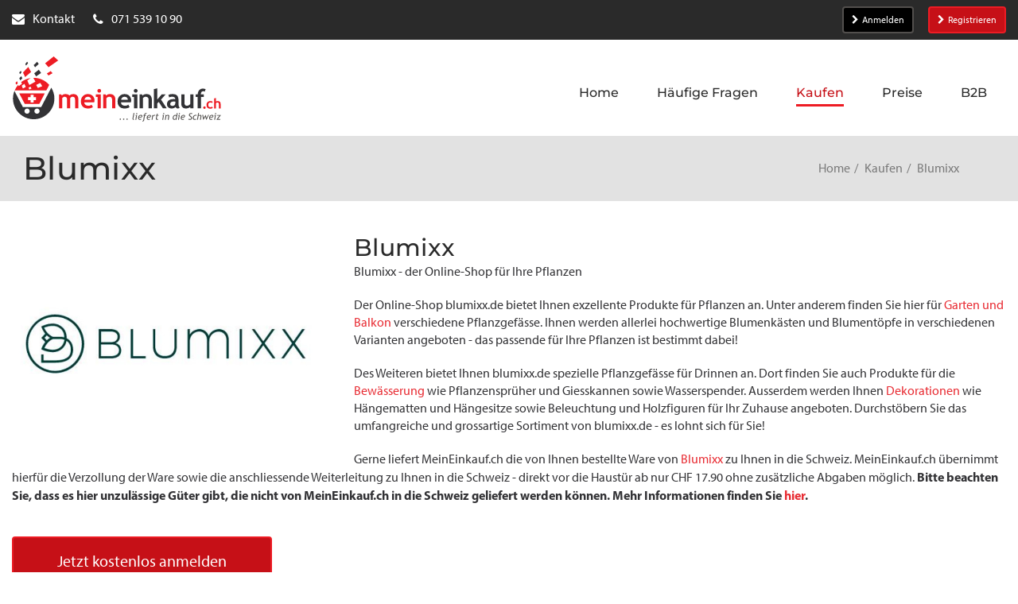

--- FILE ---
content_type: text/html; charset=utf-8
request_url: https://meineinkauf.ch/einkaufen/blumixx-schweiz/
body_size: 21438
content:
<!DOCTYPE html>
<html lang="de">
<head>

<meta charset="utf-8">
<!-- 
	This website is powered by TYPO3 - inspiring people to share!
	TYPO3 is a free open source Content Management Framework initially created by Kasper Skaarhoj and licensed under GNU/GPL.
	TYPO3 is copyright 1998-2026 of Kasper Skaarhoj. Extensions are copyright of their respective owners.
	Information and contribution at https://typo3.org/
-->




<meta http-equiv="x-ua-compatible" content="IE=edge">
<meta name="generator" content="TYPO3 CMS">
<meta name="description" content="Über MeinEinkauf.ch können Schweizer Kunden Ware in deutschen Online-Shops bestellen und in die Schweiz senden lassen.">
<meta name="viewport" content="width=device-width">
<meta name="keywords" content="Online Shop, Online Shopping, Online kaufen, online bestellen, Einkaufen, Lieferung in die Schweiz, Lieferadresse Deutschland, Einkaufen in &quot;.de&quot;-Shops, Einkaufen in Deutschland, Paketversand aus Deutschland in die Schweiz, Lieferung aus &quot;.de&quot;-Shops in die Schweiz, Versand aller Amazon.de Sendungen in die Schweiz, Amazon Schweiz">
<meta name="twitter:card" content="summary">
<meta name="verification" content="30cd1dd7912aa33c55335b17a75d20eb">
<meta name="abstract" content="Über MeinEinkauf.ch können Sie online in Deutschland einkaufen und sich Artikel aus allen Online Shops (z.B. Amazon.de) direkt in die Schweiz senden lassen.">


<link rel="stylesheet" href="https://use.typekit.net/bau6tom.css" media="all">
<link rel="stylesheet" href="/_assets/2625d6f09313ad72c21036b4a9a534a2/Css/meineinkauf.min.css?1768924164" media="all">
<style>
/*<![CDATA[*/
<!-- 
/*InlineDefaultCss*/
/* default styles for extension "tx_frontend" */
    .ce-align-left { text-align: left; }
    .ce-align-center { text-align: center; }
    .ce-align-right { text-align: right; }

    .ce-table td, .ce-table th { vertical-align: top; }

    .ce-textpic, .ce-image, .ce-nowrap .ce-bodytext, .ce-gallery, .ce-row, .ce-uploads li, .ce-uploads div { overflow: hidden; }

    .ce-left .ce-gallery, .ce-column { float: left; }
    .ce-center .ce-outer { position: relative; float: right; right: 50%; }
    .ce-center .ce-inner { position: relative; float: right; right: -50%; }
    .ce-right .ce-gallery { float: right; }

    .ce-gallery figure { display: table; margin: 0; }
    .ce-gallery figcaption { display: table-caption; caption-side: bottom; }
    .ce-gallery img { display: block; }
    .ce-gallery iframe { border-width: 0; }
    .ce-border img,
    .ce-border iframe {
        border: 2px solid #000000;
        padding: 0px;
    }

    .ce-intext.ce-right .ce-gallery, .ce-intext.ce-left .ce-gallery, .ce-above .ce-gallery {
        margin-bottom: 10px;
    }
    .ce-image .ce-gallery { margin-bottom: 0; }
    .ce-intext.ce-right .ce-gallery { margin-left: 10px; }
    .ce-intext.ce-left .ce-gallery { margin-right: 10px; }
    .ce-below .ce-gallery { margin-top: 10px; }

    .ce-column { margin-right: 10px; }
    .ce-column:last-child { margin-right: 0; }

    .ce-row { margin-bottom: 10px; }
    .ce-row:last-child { margin-bottom: 0; }

    .ce-above .ce-bodytext { clear: both; }

    .ce-intext.ce-left ol, .ce-intext.ce-left ul { padding-left: 40px; overflow: auto; }

    /* Headline */
    .ce-headline-left { text-align: left; }
    .ce-headline-center { text-align: center; }
    .ce-headline-right { text-align: right; }

    /* Uploads */
    .ce-uploads { margin: 0; padding: 0; }
    .ce-uploads li { list-style: none outside none; margin: 1em 0; }
    .ce-uploads img { float: left; padding-right: 1em; vertical-align: top; }
    .ce-uploads span { display: block; }

    /* Table */
    .ce-table { width: 100%; max-width: 100%; }
    .ce-table th, .ce-table td { padding: 0.5em 0.75em; vertical-align: top; }
    .ce-table thead th { border-bottom: 2px solid #dadada; }
    .ce-table th, .ce-table td { border-top: 1px solid #dadada; }
    .ce-table-striped tbody tr:nth-of-type(odd) { background-color: rgba(0,0,0,.05); }
    .ce-table-bordered th, .ce-table-bordered td { border: 1px solid #dadada; }

    /* Space */
    .frame-space-before-extra-small { margin-top: 1em; }
    .frame-space-before-small { margin-top: 2em; }
    .frame-space-before-medium { margin-top: 3em; }
    .frame-space-before-large { margin-top: 4em; }
    .frame-space-before-extra-large { margin-top: 5em; }
    .frame-space-after-extra-small { margin-bottom: 1em; }
    .frame-space-after-small { margin-bottom: 2em; }
    .frame-space-after-medium { margin-bottom: 3em; }
    .frame-space-after-large { margin-bottom: 4em; }
    .frame-space-after-extra-large { margin-bottom: 5em; }

    /* Frame */
    .frame-ruler-before:before { content: ''; display: block; border-top: 1px solid rgba(0,0,0,0.25); margin-bottom: 2em; }
    .frame-ruler-after:after { content: ''; display: block; border-bottom: 1px solid rgba(0,0,0,0.25); margin-top: 2em; }
    .frame-indent { margin-left: 15%; margin-right: 15%; }
    .frame-indent-left { margin-left: 33%; }
    .frame-indent-right { margin-right: 33%; }

-->
/*]]>*/
</style>

<script type="importmap">{"imports":{"@typo3/core/":"/_assets/1ee1d3e909b58d32e30dcea666dd3224/JavaScript/","autosize":"/_assets/1ee1d3e909b58d32e30dcea666dd3224/JavaScript/Contrib/autosize.js?bust=ea7880195f9eb5a32cc5d05f3fc1694cc81fb1b8","bootstrap":"/_assets/1ee1d3e909b58d32e30dcea666dd3224/JavaScript/Contrib/bootstrap.js?bust=ea7880195f9eb5a32cc5d05f3fc1694cc81fb1b8","broadcastchannel.js":"/_assets/1ee1d3e909b58d32e30dcea666dd3224/JavaScript/Contrib/broadcastchannel.js?bust=ea7880195f9eb5a32cc5d05f3fc1694cc81fb1b8","cropperjs":"/_assets/1ee1d3e909b58d32e30dcea666dd3224/JavaScript/Contrib/cropperjs.js?bust=ea7880195f9eb5a32cc5d05f3fc1694cc81fb1b8","css-tree":"/_assets/1ee1d3e909b58d32e30dcea666dd3224/JavaScript/Contrib/css-tree.js?bust=ea7880195f9eb5a32cc5d05f3fc1694cc81fb1b8","d3-dispatch":"/_assets/1ee1d3e909b58d32e30dcea666dd3224/JavaScript/Contrib/d3-dispatch.js?bust=ea7880195f9eb5a32cc5d05f3fc1694cc81fb1b8","d3-drag":"/_assets/1ee1d3e909b58d32e30dcea666dd3224/JavaScript/Contrib/d3-drag.js?bust=ea7880195f9eb5a32cc5d05f3fc1694cc81fb1b8","d3-selection":"/_assets/1ee1d3e909b58d32e30dcea666dd3224/JavaScript/Contrib/d3-selection.js?bust=ea7880195f9eb5a32cc5d05f3fc1694cc81fb1b8","flatpickr":"/_assets/1ee1d3e909b58d32e30dcea666dd3224/JavaScript/Contrib/flatpickr.js?bust=ea7880195f9eb5a32cc5d05f3fc1694cc81fb1b8","flatpickr/":"/_assets/1ee1d3e909b58d32e30dcea666dd3224/JavaScript/Contrib/flatpickr/","interactjs":"/_assets/1ee1d3e909b58d32e30dcea666dd3224/JavaScript/Contrib/interact.js?bust=ea7880195f9eb5a32cc5d05f3fc1694cc81fb1b8","jquery":"/_assets/1ee1d3e909b58d32e30dcea666dd3224/JavaScript/Contrib/jquery.js?bust=ea7880195f9eb5a32cc5d05f3fc1694cc81fb1b8","jquery/":"/_assets/1ee1d3e909b58d32e30dcea666dd3224/JavaScript/Contrib/jquery/","jquery/autocomplete.js":"/_assets/1ee1d3e909b58d32e30dcea666dd3224/JavaScript/Contrib/jquery.autocomplete.js?bust=ea7880195f9eb5a32cc5d05f3fc1694cc81fb1b8","jquery-ui/":"/_assets/1ee1d3e909b58d32e30dcea666dd3224/JavaScript/Contrib/jquery-ui/","@lit/reactive-element":"/_assets/1ee1d3e909b58d32e30dcea666dd3224/JavaScript/Contrib/@lit/reactive-element/reactive-element.js?bust=ea7880195f9eb5a32cc5d05f3fc1694cc81fb1b8","@lit/reactive-element/":"/_assets/1ee1d3e909b58d32e30dcea666dd3224/JavaScript/Contrib/@lit/reactive-element/","@lit/task":"/_assets/1ee1d3e909b58d32e30dcea666dd3224/JavaScript/Contrib/@lit/task/index.js?bust=ea7880195f9eb5a32cc5d05f3fc1694cc81fb1b8","@lit/task/":"/_assets/1ee1d3e909b58d32e30dcea666dd3224/JavaScript/Contrib/@lit/task/","lit":"/_assets/1ee1d3e909b58d32e30dcea666dd3224/JavaScript/Contrib/lit/index.js?bust=ea7880195f9eb5a32cc5d05f3fc1694cc81fb1b8","lit/":"/_assets/1ee1d3e909b58d32e30dcea666dd3224/JavaScript/Contrib/lit/","lit-element":"/_assets/1ee1d3e909b58d32e30dcea666dd3224/JavaScript/Contrib/lit-element/index.js?bust=ea7880195f9eb5a32cc5d05f3fc1694cc81fb1b8","lit-element/":"/_assets/1ee1d3e909b58d32e30dcea666dd3224/JavaScript/Contrib/lit-element/","lit-html":"/_assets/1ee1d3e909b58d32e30dcea666dd3224/JavaScript/Contrib/lit-html/lit-html.js?bust=ea7880195f9eb5a32cc5d05f3fc1694cc81fb1b8","lit-html/":"/_assets/1ee1d3e909b58d32e30dcea666dd3224/JavaScript/Contrib/lit-html/","luxon":"/_assets/1ee1d3e909b58d32e30dcea666dd3224/JavaScript/Contrib/luxon.js?bust=ea7880195f9eb5a32cc5d05f3fc1694cc81fb1b8","nprogress":"/_assets/1ee1d3e909b58d32e30dcea666dd3224/JavaScript/Contrib/nprogress.js?bust=ea7880195f9eb5a32cc5d05f3fc1694cc81fb1b8","sortablejs":"/_assets/1ee1d3e909b58d32e30dcea666dd3224/JavaScript/Contrib/sortablejs.js?bust=ea7880195f9eb5a32cc5d05f3fc1694cc81fb1b8","tablesort.dotsep.js":"/_assets/1ee1d3e909b58d32e30dcea666dd3224/JavaScript/Contrib/tablesort.dotsep.js?bust=ea7880195f9eb5a32cc5d05f3fc1694cc81fb1b8","tablesort.number.js":"/_assets/1ee1d3e909b58d32e30dcea666dd3224/JavaScript/Contrib/tablesort.number.js?bust=ea7880195f9eb5a32cc5d05f3fc1694cc81fb1b8","tablesort":"/_assets/1ee1d3e909b58d32e30dcea666dd3224/JavaScript/Contrib/tablesort.js?bust=ea7880195f9eb5a32cc5d05f3fc1694cc81fb1b8","taboverride":"/_assets/1ee1d3e909b58d32e30dcea666dd3224/JavaScript/Contrib/taboverride.js?bust=ea7880195f9eb5a32cc5d05f3fc1694cc81fb1b8","@typo3/core/ajax/ajax-response.js":"/_assets/1ee1d3e909b58d32e30dcea666dd3224/JavaScript/ajax/ajax-response.js?bust=ea7880195f9eb5a32cc5d05f3fc1694cc81fb1b8","@typo3/core/ajax/ajax-request.js":"/_assets/1ee1d3e909b58d32e30dcea666dd3224/JavaScript/ajax/ajax-request.js?bust=ea7880195f9eb5a32cc5d05f3fc1694cc81fb1b8","@typo3/core/ajax/ajax-request-types.js":"/_assets/1ee1d3e909b58d32e30dcea666dd3224/JavaScript/ajax/ajax-request-types.js?bust=ea7880195f9eb5a32cc5d05f3fc1694cc81fb1b8","@typo3/core/ajax/simple-response-interface.js":"/_assets/1ee1d3e909b58d32e30dcea666dd3224/JavaScript/ajax/simple-response-interface.js?bust=ea7880195f9eb5a32cc5d05f3fc1694cc81fb1b8","@typo3/core/ajax/input-transformer.js":"/_assets/1ee1d3e909b58d32e30dcea666dd3224/JavaScript/ajax/input-transformer.js?bust=ea7880195f9eb5a32cc5d05f3fc1694cc81fb1b8","@typo3/core/literals.js":"/_assets/1ee1d3e909b58d32e30dcea666dd3224/JavaScript/literals.js?bust=ea7880195f9eb5a32cc5d05f3fc1694cc81fb1b8","@typo3/core/cache/dedupe-async-task.js":"/_assets/1ee1d3e909b58d32e30dcea666dd3224/JavaScript/cache/dedupe-async-task.js?bust=ea7880195f9eb5a32cc5d05f3fc1694cc81fb1b8","@typo3/core/requirejs-loader.js":"/_assets/1ee1d3e909b58d32e30dcea666dd3224/JavaScript/requirejs-loader.js?bust=ea7880195f9eb5a32cc5d05f3fc1694cc81fb1b8","@typo3/core/referrer-refresh.js":"/_assets/1ee1d3e909b58d32e30dcea666dd3224/JavaScript/referrer-refresh.js?bust=ea7880195f9eb5a32cc5d05f3fc1694cc81fb1b8","@typo3/core/event/debounce-event.js":"/_assets/1ee1d3e909b58d32e30dcea666dd3224/JavaScript/event/debounce-event.js?bust=ea7880195f9eb5a32cc5d05f3fc1694cc81fb1b8","@typo3/core/event/event-interface.js":"/_assets/1ee1d3e909b58d32e30dcea666dd3224/JavaScript/event/event-interface.js?bust=ea7880195f9eb5a32cc5d05f3fc1694cc81fb1b8","@typo3/core/event/throttle-event.js":"/_assets/1ee1d3e909b58d32e30dcea666dd3224/JavaScript/event/throttle-event.js?bust=ea7880195f9eb5a32cc5d05f3fc1694cc81fb1b8","@typo3/core/event/request-animation-frame-event.js":"/_assets/1ee1d3e909b58d32e30dcea666dd3224/JavaScript/event/request-animation-frame-event.js?bust=ea7880195f9eb5a32cc5d05f3fc1694cc81fb1b8","@typo3/core/event/regular-event.js":"/_assets/1ee1d3e909b58d32e30dcea666dd3224/JavaScript/event/regular-event.js?bust=ea7880195f9eb5a32cc5d05f3fc1694cc81fb1b8","@typo3/core/document-service.js":"/_assets/1ee1d3e909b58d32e30dcea666dd3224/JavaScript/document-service.js?bust=ea7880195f9eb5a32cc5d05f3fc1694cc81fb1b8","@typo3/core/java-script-item-processor.js":"/_assets/1ee1d3e909b58d32e30dcea666dd3224/JavaScript/java-script-item-processor.js?bust=ea7880195f9eb5a32cc5d05f3fc1694cc81fb1b8","@typo3/core/java-script-item-handler.js":"/_assets/1ee1d3e909b58d32e30dcea666dd3224/JavaScript/java-script-item-handler.js?bust=ea7880195f9eb5a32cc5d05f3fc1694cc81fb1b8","@typo3/core/require-jsconfig-handler.js":"/_assets/1ee1d3e909b58d32e30dcea666dd3224/JavaScript/require-jsconfig-handler.js?bust=ea7880195f9eb5a32cc5d05f3fc1694cc81fb1b8","@typo3/core/authentication/mfa-provider/totp.js":"/_assets/1ee1d3e909b58d32e30dcea666dd3224/JavaScript/authentication/mfa-provider/totp.js?bust=ea7880195f9eb5a32cc5d05f3fc1694cc81fb1b8","@typo3/core/lit-helper.js":"/_assets/1ee1d3e909b58d32e30dcea666dd3224/JavaScript/lit-helper.js?bust=ea7880195f9eb5a32cc5d05f3fc1694cc81fb1b8","@typo3/core/security-utility.js":"/_assets/1ee1d3e909b58d32e30dcea666dd3224/JavaScript/security-utility.js?bust=ea7880195f9eb5a32cc5d05f3fc1694cc81fb1b8","flatpickr/plugins/shortcut-buttons.min.js":"/_assets/1ee1d3e909b58d32e30dcea666dd3224/JavaScript/Contrib/flatpickr/plugins/shortcut-buttons.min.js?bust=ea7880195f9eb5a32cc5d05f3fc1694cc81fb1b8","flatpickr/locales.js":"/_assets/1ee1d3e909b58d32e30dcea666dd3224/JavaScript/Contrib/flatpickr/locales.js?bust=ea7880195f9eb5a32cc5d05f3fc1694cc81fb1b8","jquery/minicolors.js":"/_assets/1ee1d3e909b58d32e30dcea666dd3224/JavaScript/Contrib/jquery/minicolors.js?bust=ea7880195f9eb5a32cc5d05f3fc1694cc81fb1b8","jquery-ui/jquery-patch.js":"/_assets/1ee1d3e909b58d32e30dcea666dd3224/JavaScript/Contrib/jquery-ui/jquery-patch.js?bust=ea7880195f9eb5a32cc5d05f3fc1694cc81fb1b8","jquery-ui/scroll-parent.js":"/_assets/1ee1d3e909b58d32e30dcea666dd3224/JavaScript/Contrib/jquery-ui/scroll-parent.js?bust=ea7880195f9eb5a32cc5d05f3fc1694cc81fb1b8","jquery-ui/core.js":"/_assets/1ee1d3e909b58d32e30dcea666dd3224/JavaScript/Contrib/jquery-ui/core.js?bust=ea7880195f9eb5a32cc5d05f3fc1694cc81fb1b8","jquery-ui/version.js":"/_assets/1ee1d3e909b58d32e30dcea666dd3224/JavaScript/Contrib/jquery-ui/version.js?bust=ea7880195f9eb5a32cc5d05f3fc1694cc81fb1b8","jquery-ui/ie.js":"/_assets/1ee1d3e909b58d32e30dcea666dd3224/JavaScript/Contrib/jquery-ui/ie.js?bust=ea7880195f9eb5a32cc5d05f3fc1694cc81fb1b8","jquery-ui/disable-selection.js":"/_assets/1ee1d3e909b58d32e30dcea666dd3224/JavaScript/Contrib/jquery-ui/disable-selection.js?bust=ea7880195f9eb5a32cc5d05f3fc1694cc81fb1b8","jquery-ui/selectable.js":"/_assets/1ee1d3e909b58d32e30dcea666dd3224/JavaScript/Contrib/jquery-ui/selectable.js?bust=ea7880195f9eb5a32cc5d05f3fc1694cc81fb1b8","jquery-ui/resizable.js":"/_assets/1ee1d3e909b58d32e30dcea666dd3224/JavaScript/Contrib/jquery-ui/resizable.js?bust=ea7880195f9eb5a32cc5d05f3fc1694cc81fb1b8","jquery-ui/keycode.js":"/_assets/1ee1d3e909b58d32e30dcea666dd3224/JavaScript/Contrib/jquery-ui/keycode.js?bust=ea7880195f9eb5a32cc5d05f3fc1694cc81fb1b8","jquery-ui/tabbable.js":"/_assets/1ee1d3e909b58d32e30dcea666dd3224/JavaScript/Contrib/jquery-ui/tabbable.js?bust=ea7880195f9eb5a32cc5d05f3fc1694cc81fb1b8","jquery-ui/plugin.js":"/_assets/1ee1d3e909b58d32e30dcea666dd3224/JavaScript/Contrib/jquery-ui/plugin.js?bust=ea7880195f9eb5a32cc5d05f3fc1694cc81fb1b8","jquery-ui/safe-blur.js":"/_assets/1ee1d3e909b58d32e30dcea666dd3224/JavaScript/Contrib/jquery-ui/safe-blur.js?bust=ea7880195f9eb5a32cc5d05f3fc1694cc81fb1b8","jquery-ui/droppable.js":"/_assets/1ee1d3e909b58d32e30dcea666dd3224/JavaScript/Contrib/jquery-ui/droppable.js?bust=ea7880195f9eb5a32cc5d05f3fc1694cc81fb1b8","jquery-ui/position.js":"/_assets/1ee1d3e909b58d32e30dcea666dd3224/JavaScript/Contrib/jquery-ui/position.js?bust=ea7880195f9eb5a32cc5d05f3fc1694cc81fb1b8","jquery-ui/form.js":"/_assets/1ee1d3e909b58d32e30dcea666dd3224/JavaScript/Contrib/jquery-ui/form.js?bust=ea7880195f9eb5a32cc5d05f3fc1694cc81fb1b8","jquery-ui/focusable.js":"/_assets/1ee1d3e909b58d32e30dcea666dd3224/JavaScript/Contrib/jquery-ui/focusable.js?bust=ea7880195f9eb5a32cc5d05f3fc1694cc81fb1b8","jquery-ui/draggable.js":"/_assets/1ee1d3e909b58d32e30dcea666dd3224/JavaScript/Contrib/jquery-ui/draggable.js?bust=ea7880195f9eb5a32cc5d05f3fc1694cc81fb1b8","jquery-ui/mouse.js":"/_assets/1ee1d3e909b58d32e30dcea666dd3224/JavaScript/Contrib/jquery-ui/mouse.js?bust=ea7880195f9eb5a32cc5d05f3fc1694cc81fb1b8","jquery-ui/widget.js":"/_assets/1ee1d3e909b58d32e30dcea666dd3224/JavaScript/Contrib/jquery-ui/widget.js?bust=ea7880195f9eb5a32cc5d05f3fc1694cc81fb1b8","jquery-ui/safe-active-element.js":"/_assets/1ee1d3e909b58d32e30dcea666dd3224/JavaScript/Contrib/jquery-ui/safe-active-element.js?bust=ea7880195f9eb5a32cc5d05f3fc1694cc81fb1b8","jquery-ui/sortable.js":"/_assets/1ee1d3e909b58d32e30dcea666dd3224/JavaScript/Contrib/jquery-ui/sortable.js?bust=ea7880195f9eb5a32cc5d05f3fc1694cc81fb1b8","jquery-ui/widgets/selectable.js":"/_assets/1ee1d3e909b58d32e30dcea666dd3224/JavaScript/Contrib/jquery-ui/widgets/selectable.js?bust=ea7880195f9eb5a32cc5d05f3fc1694cc81fb1b8","jquery-ui/widgets/resizable.js":"/_assets/1ee1d3e909b58d32e30dcea666dd3224/JavaScript/Contrib/jquery-ui/widgets/resizable.js?bust=ea7880195f9eb5a32cc5d05f3fc1694cc81fb1b8","jquery-ui/widgets/droppable.js":"/_assets/1ee1d3e909b58d32e30dcea666dd3224/JavaScript/Contrib/jquery-ui/widgets/droppable.js?bust=ea7880195f9eb5a32cc5d05f3fc1694cc81fb1b8","jquery-ui/widgets/draggable.js":"/_assets/1ee1d3e909b58d32e30dcea666dd3224/JavaScript/Contrib/jquery-ui/widgets/draggable.js?bust=ea7880195f9eb5a32cc5d05f3fc1694cc81fb1b8","jquery-ui/widgets/mouse.js":"/_assets/1ee1d3e909b58d32e30dcea666dd3224/JavaScript/Contrib/jquery-ui/widgets/mouse.js?bust=ea7880195f9eb5a32cc5d05f3fc1694cc81fb1b8","jquery-ui/widgets/sortable.js":"/_assets/1ee1d3e909b58d32e30dcea666dd3224/JavaScript/Contrib/jquery-ui/widgets/sortable.js?bust=ea7880195f9eb5a32cc5d05f3fc1694cc81fb1b8","jquery-ui/labels.js":"/_assets/1ee1d3e909b58d32e30dcea666dd3224/JavaScript/Contrib/jquery-ui/labels.js?bust=ea7880195f9eb5a32cc5d05f3fc1694cc81fb1b8","jquery-ui/unique-id.js":"/_assets/1ee1d3e909b58d32e30dcea666dd3224/JavaScript/Contrib/jquery-ui/unique-id.js?bust=ea7880195f9eb5a32cc5d05f3fc1694cc81fb1b8","jquery-ui/data.js":"/_assets/1ee1d3e909b58d32e30dcea666dd3224/JavaScript/Contrib/jquery-ui/data.js?bust=ea7880195f9eb5a32cc5d05f3fc1694cc81fb1b8","@lit/reactive-element/css-tag.js":"/_assets/1ee1d3e909b58d32e30dcea666dd3224/JavaScript/Contrib/@lit/reactive-element/css-tag.js?bust=ea7880195f9eb5a32cc5d05f3fc1694cc81fb1b8","@lit/reactive-element/reactive-element.js":"/_assets/1ee1d3e909b58d32e30dcea666dd3224/JavaScript/Contrib/@lit/reactive-element/reactive-element.js?bust=ea7880195f9eb5a32cc5d05f3fc1694cc81fb1b8","@lit/reactive-element/polyfill-support.js":"/_assets/1ee1d3e909b58d32e30dcea666dd3224/JavaScript/Contrib/@lit/reactive-element/polyfill-support.js?bust=ea7880195f9eb5a32cc5d05f3fc1694cc81fb1b8","@lit/reactive-element/decorators.js":"/_assets/1ee1d3e909b58d32e30dcea666dd3224/JavaScript/Contrib/@lit/reactive-element/decorators.js?bust=ea7880195f9eb5a32cc5d05f3fc1694cc81fb1b8","@lit/reactive-element/decorators/query-assigned-elements.js":"/_assets/1ee1d3e909b58d32e30dcea666dd3224/JavaScript/Contrib/@lit/reactive-element/decorators/query-assigned-elements.js?bust=ea7880195f9eb5a32cc5d05f3fc1694cc81fb1b8","@lit/reactive-element/decorators/state.js":"/_assets/1ee1d3e909b58d32e30dcea666dd3224/JavaScript/Contrib/@lit/reactive-element/decorators/state.js?bust=ea7880195f9eb5a32cc5d05f3fc1694cc81fb1b8","@lit/reactive-element/decorators/query-async.js":"/_assets/1ee1d3e909b58d32e30dcea666dd3224/JavaScript/Contrib/@lit/reactive-element/decorators/query-async.js?bust=ea7880195f9eb5a32cc5d05f3fc1694cc81fb1b8","@lit/reactive-element/decorators/custom-element.js":"/_assets/1ee1d3e909b58d32e30dcea666dd3224/JavaScript/Contrib/@lit/reactive-element/decorators/custom-element.js?bust=ea7880195f9eb5a32cc5d05f3fc1694cc81fb1b8","@lit/reactive-element/decorators/base.js":"/_assets/1ee1d3e909b58d32e30dcea666dd3224/JavaScript/Contrib/@lit/reactive-element/decorators/base.js?bust=ea7880195f9eb5a32cc5d05f3fc1694cc81fb1b8","@lit/reactive-element/decorators/event-options.js":"/_assets/1ee1d3e909b58d32e30dcea666dd3224/JavaScript/Contrib/@lit/reactive-element/decorators/event-options.js?bust=ea7880195f9eb5a32cc5d05f3fc1694cc81fb1b8","@lit/reactive-element/decorators/query-assigned-nodes.js":"/_assets/1ee1d3e909b58d32e30dcea666dd3224/JavaScript/Contrib/@lit/reactive-element/decorators/query-assigned-nodes.js?bust=ea7880195f9eb5a32cc5d05f3fc1694cc81fb1b8","@lit/reactive-element/decorators/query-all.js":"/_assets/1ee1d3e909b58d32e30dcea666dd3224/JavaScript/Contrib/@lit/reactive-element/decorators/query-all.js?bust=ea7880195f9eb5a32cc5d05f3fc1694cc81fb1b8","@lit/reactive-element/decorators/property.js":"/_assets/1ee1d3e909b58d32e30dcea666dd3224/JavaScript/Contrib/@lit/reactive-element/decorators/property.js?bust=ea7880195f9eb5a32cc5d05f3fc1694cc81fb1b8","@lit/reactive-element/decorators/query.js":"/_assets/1ee1d3e909b58d32e30dcea666dd3224/JavaScript/Contrib/@lit/reactive-element/decorators/query.js?bust=ea7880195f9eb5a32cc5d05f3fc1694cc81fb1b8","@lit/reactive-element/reactive-controller.js":"/_assets/1ee1d3e909b58d32e30dcea666dd3224/JavaScript/Contrib/@lit/reactive-element/reactive-controller.js?bust=ea7880195f9eb5a32cc5d05f3fc1694cc81fb1b8","@lit/task/deep-equals.js":"/_assets/1ee1d3e909b58d32e30dcea666dd3224/JavaScript/Contrib/@lit/task/deep-equals.js?bust=ea7880195f9eb5a32cc5d05f3fc1694cc81fb1b8","@lit/task/task.js":"/_assets/1ee1d3e909b58d32e30dcea666dd3224/JavaScript/Contrib/@lit/task/task.js?bust=ea7880195f9eb5a32cc5d05f3fc1694cc81fb1b8","@lit/task/index.js":"/_assets/1ee1d3e909b58d32e30dcea666dd3224/JavaScript/Contrib/@lit/task/index.js?bust=ea7880195f9eb5a32cc5d05f3fc1694cc81fb1b8","lit/static-html.js":"/_assets/1ee1d3e909b58d32e30dcea666dd3224/JavaScript/Contrib/lit/static-html.js?bust=ea7880195f9eb5a32cc5d05f3fc1694cc81fb1b8","lit/directives/template-content.js":"/_assets/1ee1d3e909b58d32e30dcea666dd3224/JavaScript/Contrib/lit/directives/template-content.js?bust=ea7880195f9eb5a32cc5d05f3fc1694cc81fb1b8","lit/directives/cache.js":"/_assets/1ee1d3e909b58d32e30dcea666dd3224/JavaScript/Contrib/lit/directives/cache.js?bust=ea7880195f9eb5a32cc5d05f3fc1694cc81fb1b8","lit/directives/unsafe-mathml.js":"/_assets/1ee1d3e909b58d32e30dcea666dd3224/JavaScript/Contrib/lit/directives/unsafe-mathml.js?bust=ea7880195f9eb5a32cc5d05f3fc1694cc81fb1b8","lit/directives/live.js":"/_assets/1ee1d3e909b58d32e30dcea666dd3224/JavaScript/Contrib/lit/directives/live.js?bust=ea7880195f9eb5a32cc5d05f3fc1694cc81fb1b8","lit/directives/if-defined.js":"/_assets/1ee1d3e909b58d32e30dcea666dd3224/JavaScript/Contrib/lit/directives/if-defined.js?bust=ea7880195f9eb5a32cc5d05f3fc1694cc81fb1b8","lit/directives/guard.js":"/_assets/1ee1d3e909b58d32e30dcea666dd3224/JavaScript/Contrib/lit/directives/guard.js?bust=ea7880195f9eb5a32cc5d05f3fc1694cc81fb1b8","lit/directives/ref.js":"/_assets/1ee1d3e909b58d32e30dcea666dd3224/JavaScript/Contrib/lit/directives/ref.js?bust=ea7880195f9eb5a32cc5d05f3fc1694cc81fb1b8","lit/directives/join.js":"/_assets/1ee1d3e909b58d32e30dcea666dd3224/JavaScript/Contrib/lit/directives/join.js?bust=ea7880195f9eb5a32cc5d05f3fc1694cc81fb1b8","lit/directives/repeat.js":"/_assets/1ee1d3e909b58d32e30dcea666dd3224/JavaScript/Contrib/lit/directives/repeat.js?bust=ea7880195f9eb5a32cc5d05f3fc1694cc81fb1b8","lit/directives/style-map.js":"/_assets/1ee1d3e909b58d32e30dcea666dd3224/JavaScript/Contrib/lit/directives/style-map.js?bust=ea7880195f9eb5a32cc5d05f3fc1694cc81fb1b8","lit/directives/until.js":"/_assets/1ee1d3e909b58d32e30dcea666dd3224/JavaScript/Contrib/lit/directives/until.js?bust=ea7880195f9eb5a32cc5d05f3fc1694cc81fb1b8","lit/directives/async-replace.js":"/_assets/1ee1d3e909b58d32e30dcea666dd3224/JavaScript/Contrib/lit/directives/async-replace.js?bust=ea7880195f9eb5a32cc5d05f3fc1694cc81fb1b8","lit/directives/class-map.js":"/_assets/1ee1d3e909b58d32e30dcea666dd3224/JavaScript/Contrib/lit/directives/class-map.js?bust=ea7880195f9eb5a32cc5d05f3fc1694cc81fb1b8","lit/directives/async-append.js":"/_assets/1ee1d3e909b58d32e30dcea666dd3224/JavaScript/Contrib/lit/directives/async-append.js?bust=ea7880195f9eb5a32cc5d05f3fc1694cc81fb1b8","lit/directives/keyed.js":"/_assets/1ee1d3e909b58d32e30dcea666dd3224/JavaScript/Contrib/lit/directives/keyed.js?bust=ea7880195f9eb5a32cc5d05f3fc1694cc81fb1b8","lit/directives/when.js":"/_assets/1ee1d3e909b58d32e30dcea666dd3224/JavaScript/Contrib/lit/directives/when.js?bust=ea7880195f9eb5a32cc5d05f3fc1694cc81fb1b8","lit/directives/unsafe-svg.js":"/_assets/1ee1d3e909b58d32e30dcea666dd3224/JavaScript/Contrib/lit/directives/unsafe-svg.js?bust=ea7880195f9eb5a32cc5d05f3fc1694cc81fb1b8","lit/directives/range.js":"/_assets/1ee1d3e909b58d32e30dcea666dd3224/JavaScript/Contrib/lit/directives/range.js?bust=ea7880195f9eb5a32cc5d05f3fc1694cc81fb1b8","lit/directives/choose.js":"/_assets/1ee1d3e909b58d32e30dcea666dd3224/JavaScript/Contrib/lit/directives/choose.js?bust=ea7880195f9eb5a32cc5d05f3fc1694cc81fb1b8","lit/directives/unsafe-html.js":"/_assets/1ee1d3e909b58d32e30dcea666dd3224/JavaScript/Contrib/lit/directives/unsafe-html.js?bust=ea7880195f9eb5a32cc5d05f3fc1694cc81fb1b8","lit/directives/map.js":"/_assets/1ee1d3e909b58d32e30dcea666dd3224/JavaScript/Contrib/lit/directives/map.js?bust=ea7880195f9eb5a32cc5d05f3fc1694cc81fb1b8","lit/async-directive.js":"/_assets/1ee1d3e909b58d32e30dcea666dd3224/JavaScript/Contrib/lit/async-directive.js?bust=ea7880195f9eb5a32cc5d05f3fc1694cc81fb1b8","lit/html.js":"/_assets/1ee1d3e909b58d32e30dcea666dd3224/JavaScript/Contrib/lit/html.js?bust=ea7880195f9eb5a32cc5d05f3fc1694cc81fb1b8","lit/directive-helpers.js":"/_assets/1ee1d3e909b58d32e30dcea666dd3224/JavaScript/Contrib/lit/directive-helpers.js?bust=ea7880195f9eb5a32cc5d05f3fc1694cc81fb1b8","lit/polyfill-support.js":"/_assets/1ee1d3e909b58d32e30dcea666dd3224/JavaScript/Contrib/lit/polyfill-support.js?bust=ea7880195f9eb5a32cc5d05f3fc1694cc81fb1b8","lit/directive.js":"/_assets/1ee1d3e909b58d32e30dcea666dd3224/JavaScript/Contrib/lit/directive.js?bust=ea7880195f9eb5a32cc5d05f3fc1694cc81fb1b8","lit/decorators.js":"/_assets/1ee1d3e909b58d32e30dcea666dd3224/JavaScript/Contrib/lit/decorators.js?bust=ea7880195f9eb5a32cc5d05f3fc1694cc81fb1b8","lit/decorators/query-assigned-elements.js":"/_assets/1ee1d3e909b58d32e30dcea666dd3224/JavaScript/Contrib/lit/decorators/query-assigned-elements.js?bust=ea7880195f9eb5a32cc5d05f3fc1694cc81fb1b8","lit/decorators/state.js":"/_assets/1ee1d3e909b58d32e30dcea666dd3224/JavaScript/Contrib/lit/decorators/state.js?bust=ea7880195f9eb5a32cc5d05f3fc1694cc81fb1b8","lit/decorators/query-async.js":"/_assets/1ee1d3e909b58d32e30dcea666dd3224/JavaScript/Contrib/lit/decorators/query-async.js?bust=ea7880195f9eb5a32cc5d05f3fc1694cc81fb1b8","lit/decorators/custom-element.js":"/_assets/1ee1d3e909b58d32e30dcea666dd3224/JavaScript/Contrib/lit/decorators/custom-element.js?bust=ea7880195f9eb5a32cc5d05f3fc1694cc81fb1b8","lit/decorators/event-options.js":"/_assets/1ee1d3e909b58d32e30dcea666dd3224/JavaScript/Contrib/lit/decorators/event-options.js?bust=ea7880195f9eb5a32cc5d05f3fc1694cc81fb1b8","lit/decorators/query-assigned-nodes.js":"/_assets/1ee1d3e909b58d32e30dcea666dd3224/JavaScript/Contrib/lit/decorators/query-assigned-nodes.js?bust=ea7880195f9eb5a32cc5d05f3fc1694cc81fb1b8","lit/decorators/query-all.js":"/_assets/1ee1d3e909b58d32e30dcea666dd3224/JavaScript/Contrib/lit/decorators/query-all.js?bust=ea7880195f9eb5a32cc5d05f3fc1694cc81fb1b8","lit/decorators/property.js":"/_assets/1ee1d3e909b58d32e30dcea666dd3224/JavaScript/Contrib/lit/decorators/property.js?bust=ea7880195f9eb5a32cc5d05f3fc1694cc81fb1b8","lit/decorators/query.js":"/_assets/1ee1d3e909b58d32e30dcea666dd3224/JavaScript/Contrib/lit/decorators/query.js?bust=ea7880195f9eb5a32cc5d05f3fc1694cc81fb1b8","lit/index.js":"/_assets/1ee1d3e909b58d32e30dcea666dd3224/JavaScript/Contrib/lit/index.js?bust=ea7880195f9eb5a32cc5d05f3fc1694cc81fb1b8","lit-element/private-ssr-support.js":"/_assets/1ee1d3e909b58d32e30dcea666dd3224/JavaScript/Contrib/lit-element/private-ssr-support.js?bust=ea7880195f9eb5a32cc5d05f3fc1694cc81fb1b8","lit-element/polyfill-support.js":"/_assets/1ee1d3e909b58d32e30dcea666dd3224/JavaScript/Contrib/lit-element/polyfill-support.js?bust=ea7880195f9eb5a32cc5d05f3fc1694cc81fb1b8","lit-element/decorators.js":"/_assets/1ee1d3e909b58d32e30dcea666dd3224/JavaScript/Contrib/lit-element/decorators.js?bust=ea7880195f9eb5a32cc5d05f3fc1694cc81fb1b8","lit-element/decorators/query-assigned-elements.js":"/_assets/1ee1d3e909b58d32e30dcea666dd3224/JavaScript/Contrib/lit-element/decorators/query-assigned-elements.js?bust=ea7880195f9eb5a32cc5d05f3fc1694cc81fb1b8","lit-element/decorators/state.js":"/_assets/1ee1d3e909b58d32e30dcea666dd3224/JavaScript/Contrib/lit-element/decorators/state.js?bust=ea7880195f9eb5a32cc5d05f3fc1694cc81fb1b8","lit-element/decorators/query-async.js":"/_assets/1ee1d3e909b58d32e30dcea666dd3224/JavaScript/Contrib/lit-element/decorators/query-async.js?bust=ea7880195f9eb5a32cc5d05f3fc1694cc81fb1b8","lit-element/decorators/custom-element.js":"/_assets/1ee1d3e909b58d32e30dcea666dd3224/JavaScript/Contrib/lit-element/decorators/custom-element.js?bust=ea7880195f9eb5a32cc5d05f3fc1694cc81fb1b8","lit-element/decorators/event-options.js":"/_assets/1ee1d3e909b58d32e30dcea666dd3224/JavaScript/Contrib/lit-element/decorators/event-options.js?bust=ea7880195f9eb5a32cc5d05f3fc1694cc81fb1b8","lit-element/decorators/query-assigned-nodes.js":"/_assets/1ee1d3e909b58d32e30dcea666dd3224/JavaScript/Contrib/lit-element/decorators/query-assigned-nodes.js?bust=ea7880195f9eb5a32cc5d05f3fc1694cc81fb1b8","lit-element/decorators/query-all.js":"/_assets/1ee1d3e909b58d32e30dcea666dd3224/JavaScript/Contrib/lit-element/decorators/query-all.js?bust=ea7880195f9eb5a32cc5d05f3fc1694cc81fb1b8","lit-element/decorators/property.js":"/_assets/1ee1d3e909b58d32e30dcea666dd3224/JavaScript/Contrib/lit-element/decorators/property.js?bust=ea7880195f9eb5a32cc5d05f3fc1694cc81fb1b8","lit-element/decorators/query.js":"/_assets/1ee1d3e909b58d32e30dcea666dd3224/JavaScript/Contrib/lit-element/decorators/query.js?bust=ea7880195f9eb5a32cc5d05f3fc1694cc81fb1b8","lit-element/lit-element.js":"/_assets/1ee1d3e909b58d32e30dcea666dd3224/JavaScript/Contrib/lit-element/lit-element.js?bust=ea7880195f9eb5a32cc5d05f3fc1694cc81fb1b8","lit-element/index.js":"/_assets/1ee1d3e909b58d32e30dcea666dd3224/JavaScript/Contrib/lit-element/index.js?bust=ea7880195f9eb5a32cc5d05f3fc1694cc81fb1b8","lit-html/private-ssr-support.js":"/_assets/1ee1d3e909b58d32e30dcea666dd3224/JavaScript/Contrib/lit-html/private-ssr-support.js?bust=ea7880195f9eb5a32cc5d05f3fc1694cc81fb1b8","lit-html/is-server.js":"/_assets/1ee1d3e909b58d32e30dcea666dd3224/JavaScript/Contrib/lit-html/is-server.js?bust=ea7880195f9eb5a32cc5d05f3fc1694cc81fb1b8","lit-html/directives/template-content.js":"/_assets/1ee1d3e909b58d32e30dcea666dd3224/JavaScript/Contrib/lit-html/directives/template-content.js?bust=ea7880195f9eb5a32cc5d05f3fc1694cc81fb1b8","lit-html/directives/cache.js":"/_assets/1ee1d3e909b58d32e30dcea666dd3224/JavaScript/Contrib/lit-html/directives/cache.js?bust=ea7880195f9eb5a32cc5d05f3fc1694cc81fb1b8","lit-html/directives/unsafe-mathml.js":"/_assets/1ee1d3e909b58d32e30dcea666dd3224/JavaScript/Contrib/lit-html/directives/unsafe-mathml.js?bust=ea7880195f9eb5a32cc5d05f3fc1694cc81fb1b8","lit-html/directives/live.js":"/_assets/1ee1d3e909b58d32e30dcea666dd3224/JavaScript/Contrib/lit-html/directives/live.js?bust=ea7880195f9eb5a32cc5d05f3fc1694cc81fb1b8","lit-html/directives/if-defined.js":"/_assets/1ee1d3e909b58d32e30dcea666dd3224/JavaScript/Contrib/lit-html/directives/if-defined.js?bust=ea7880195f9eb5a32cc5d05f3fc1694cc81fb1b8","lit-html/directives/guard.js":"/_assets/1ee1d3e909b58d32e30dcea666dd3224/JavaScript/Contrib/lit-html/directives/guard.js?bust=ea7880195f9eb5a32cc5d05f3fc1694cc81fb1b8","lit-html/directives/ref.js":"/_assets/1ee1d3e909b58d32e30dcea666dd3224/JavaScript/Contrib/lit-html/directives/ref.js?bust=ea7880195f9eb5a32cc5d05f3fc1694cc81fb1b8","lit-html/directives/join.js":"/_assets/1ee1d3e909b58d32e30dcea666dd3224/JavaScript/Contrib/lit-html/directives/join.js?bust=ea7880195f9eb5a32cc5d05f3fc1694cc81fb1b8","lit-html/directives/repeat.js":"/_assets/1ee1d3e909b58d32e30dcea666dd3224/JavaScript/Contrib/lit-html/directives/repeat.js?bust=ea7880195f9eb5a32cc5d05f3fc1694cc81fb1b8","lit-html/directives/style-map.js":"/_assets/1ee1d3e909b58d32e30dcea666dd3224/JavaScript/Contrib/lit-html/directives/style-map.js?bust=ea7880195f9eb5a32cc5d05f3fc1694cc81fb1b8","lit-html/directives/until.js":"/_assets/1ee1d3e909b58d32e30dcea666dd3224/JavaScript/Contrib/lit-html/directives/until.js?bust=ea7880195f9eb5a32cc5d05f3fc1694cc81fb1b8","lit-html/directives/private-async-helpers.js":"/_assets/1ee1d3e909b58d32e30dcea666dd3224/JavaScript/Contrib/lit-html/directives/private-async-helpers.js?bust=ea7880195f9eb5a32cc5d05f3fc1694cc81fb1b8","lit-html/directives/async-replace.js":"/_assets/1ee1d3e909b58d32e30dcea666dd3224/JavaScript/Contrib/lit-html/directives/async-replace.js?bust=ea7880195f9eb5a32cc5d05f3fc1694cc81fb1b8","lit-html/directives/class-map.js":"/_assets/1ee1d3e909b58d32e30dcea666dd3224/JavaScript/Contrib/lit-html/directives/class-map.js?bust=ea7880195f9eb5a32cc5d05f3fc1694cc81fb1b8","lit-html/directives/async-append.js":"/_assets/1ee1d3e909b58d32e30dcea666dd3224/JavaScript/Contrib/lit-html/directives/async-append.js?bust=ea7880195f9eb5a32cc5d05f3fc1694cc81fb1b8","lit-html/directives/keyed.js":"/_assets/1ee1d3e909b58d32e30dcea666dd3224/JavaScript/Contrib/lit-html/directives/keyed.js?bust=ea7880195f9eb5a32cc5d05f3fc1694cc81fb1b8","lit-html/directives/when.js":"/_assets/1ee1d3e909b58d32e30dcea666dd3224/JavaScript/Contrib/lit-html/directives/when.js?bust=ea7880195f9eb5a32cc5d05f3fc1694cc81fb1b8","lit-html/directives/unsafe-svg.js":"/_assets/1ee1d3e909b58d32e30dcea666dd3224/JavaScript/Contrib/lit-html/directives/unsafe-svg.js?bust=ea7880195f9eb5a32cc5d05f3fc1694cc81fb1b8","lit-html/directives/range.js":"/_assets/1ee1d3e909b58d32e30dcea666dd3224/JavaScript/Contrib/lit-html/directives/range.js?bust=ea7880195f9eb5a32cc5d05f3fc1694cc81fb1b8","lit-html/directives/choose.js":"/_assets/1ee1d3e909b58d32e30dcea666dd3224/JavaScript/Contrib/lit-html/directives/choose.js?bust=ea7880195f9eb5a32cc5d05f3fc1694cc81fb1b8","lit-html/directives/unsafe-html.js":"/_assets/1ee1d3e909b58d32e30dcea666dd3224/JavaScript/Contrib/lit-html/directives/unsafe-html.js?bust=ea7880195f9eb5a32cc5d05f3fc1694cc81fb1b8","lit-html/directives/map.js":"/_assets/1ee1d3e909b58d32e30dcea666dd3224/JavaScript/Contrib/lit-html/directives/map.js?bust=ea7880195f9eb5a32cc5d05f3fc1694cc81fb1b8","lit-html/lit-html.js":"/_assets/1ee1d3e909b58d32e30dcea666dd3224/JavaScript/Contrib/lit-html/lit-html.js?bust=ea7880195f9eb5a32cc5d05f3fc1694cc81fb1b8","lit-html/async-directive.js":"/_assets/1ee1d3e909b58d32e30dcea666dd3224/JavaScript/Contrib/lit-html/async-directive.js?bust=ea7880195f9eb5a32cc5d05f3fc1694cc81fb1b8","lit-html/directive-helpers.js":"/_assets/1ee1d3e909b58d32e30dcea666dd3224/JavaScript/Contrib/lit-html/directive-helpers.js?bust=ea7880195f9eb5a32cc5d05f3fc1694cc81fb1b8","lit-html/polyfill-support.js":"/_assets/1ee1d3e909b58d32e30dcea666dd3224/JavaScript/Contrib/lit-html/polyfill-support.js?bust=ea7880195f9eb5a32cc5d05f3fc1694cc81fb1b8","lit-html/directive.js":"/_assets/1ee1d3e909b58d32e30dcea666dd3224/JavaScript/Contrib/lit-html/directive.js?bust=ea7880195f9eb5a32cc5d05f3fc1694cc81fb1b8","lit-html/static.js":"/_assets/1ee1d3e909b58d32e30dcea666dd3224/JavaScript/Contrib/lit-html/static.js?bust=ea7880195f9eb5a32cc5d05f3fc1694cc81fb1b8","@typo3/backend/":"/_assets/081fa96a07de1dccb64a8a83e1567439/JavaScript/","@typo3/backend/contrib/mark.js":"/_assets/081fa96a07de1dccb64a8a83e1567439/JavaScript/Contrib/markjs.js?bust=ea7880195f9eb5a32cc5d05f3fc1694cc81fb1b8","lodash-es":"/_assets/081fa96a07de1dccb64a8a83e1567439/JavaScript/Contrib/lodash-es.js?bust=ea7880195f9eb5a32cc5d05f3fc1694cc81fb1b8","@typo3/backend/element/immediate-action-element.js":"/_assets/081fa96a07de1dccb64a8a83e1567439/JavaScript/element/immediate-action-element.js?bust=ea7880195f9eb5a32cc5d05f3fc1694cc81fb1b8","@typo3/backend/element/editable-page-title.js":"/_assets/081fa96a07de1dccb64a8a83e1567439/JavaScript/element/editable-page-title.js?bust=ea7880195f9eb5a32cc5d05f3fc1694cc81fb1b8","@typo3/backend/element/draggable-resizable-element.js":"/_assets/081fa96a07de1dccb64a8a83e1567439/JavaScript/element/draggable-resizable-element.js?bust=ea7880195f9eb5a32cc5d05f3fc1694cc81fb1b8","@typo3/backend/element/icon-element.js":"/_assets/081fa96a07de1dccb64a8a83e1567439/JavaScript/element/icon-element.js?bust=ea7880195f9eb5a32cc5d05f3fc1694cc81fb1b8","@typo3/backend/element/spinner-element.js":"/_assets/081fa96a07de1dccb64a8a83e1567439/JavaScript/element/spinner-element.js?bust=ea7880195f9eb5a32cc5d05f3fc1694cc81fb1b8","@typo3/backend/record-search.js":"/_assets/081fa96a07de1dccb64a8a83e1567439/JavaScript/record-search.js?bust=ea7880195f9eb5a32cc5d05f3fc1694cc81fb1b8","@typo3/backend/viewport/resizable-navigation.js":"/_assets/081fa96a07de1dccb64a8a83e1567439/JavaScript/viewport/resizable-navigation.js?bust=ea7880195f9eb5a32cc5d05f3fc1694cc81fb1b8","@typo3/backend/viewport/loader.js":"/_assets/081fa96a07de1dccb64a8a83e1567439/JavaScript/viewport/loader.js?bust=ea7880195f9eb5a32cc5d05f3fc1694cc81fb1b8","@typo3/backend/viewport/navigation-container.js":"/_assets/081fa96a07de1dccb64a8a83e1567439/JavaScript/viewport/navigation-container.js?bust=ea7880195f9eb5a32cc5d05f3fc1694cc81fb1b8","@typo3/backend/viewport/toolbar.js":"/_assets/081fa96a07de1dccb64a8a83e1567439/JavaScript/viewport/toolbar.js?bust=ea7880195f9eb5a32cc5d05f3fc1694cc81fb1b8","@typo3/backend/viewport/abstract-container.js":"/_assets/081fa96a07de1dccb64a8a83e1567439/JavaScript/viewport/abstract-container.js?bust=ea7880195f9eb5a32cc5d05f3fc1694cc81fb1b8","@typo3/backend/viewport/topbar.js":"/_assets/081fa96a07de1dccb64a8a83e1567439/JavaScript/viewport/topbar.js?bust=ea7880195f9eb5a32cc5d05f3fc1694cc81fb1b8","@typo3/backend/viewport/content-container.js":"/_assets/081fa96a07de1dccb64a8a83e1567439/JavaScript/viewport/content-container.js?bust=ea7880195f9eb5a32cc5d05f3fc1694cc81fb1b8","@typo3/backend/login.js":"/_assets/081fa96a07de1dccb64a8a83e1567439/JavaScript/login.js?bust=ea7880195f9eb5a32cc5d05f3fc1694cc81fb1b8","@typo3/backend/document-save-actions.js":"/_assets/081fa96a07de1dccb64a8a83e1567439/JavaScript/document-save-actions.js?bust=ea7880195f9eb5a32cc5d05f3fc1694cc81fb1b8","@typo3/backend/security/element/sudo-mode.js":"/_assets/081fa96a07de1dccb64a8a83e1567439/JavaScript/security/element/sudo-mode.js?bust=ea7880195f9eb5a32cc5d05f3fc1694cc81fb1b8","@typo3/backend/security/element/csp-reports.js":"/_assets/081fa96a07de1dccb64a8a83e1567439/JavaScript/security/element/csp-reports.js?bust=ea7880195f9eb5a32cc5d05f3fc1694cc81fb1b8","@typo3/backend/security/sudo-mode-interceptor.js":"/_assets/081fa96a07de1dccb64a8a83e1567439/JavaScript/security/sudo-mode-interceptor.js?bust=ea7880195f9eb5a32cc5d05f3fc1694cc81fb1b8","@typo3/backend/modal.js":"/_assets/081fa96a07de1dccb64a8a83e1567439/JavaScript/modal.js?bust=ea7880195f9eb5a32cc5d05f3fc1694cc81fb1b8","@typo3/backend/clipboard-panel.js":"/_assets/081fa96a07de1dccb64a8a83e1567439/JavaScript/clipboard-panel.js?bust=ea7880195f9eb5a32cc5d05f3fc1694cc81fb1b8","@typo3/backend/backend-exception.js":"/_assets/081fa96a07de1dccb64a8a83e1567439/JavaScript/backend-exception.js?bust=ea7880195f9eb5a32cc5d05f3fc1694cc81fb1b8","@typo3/backend/column-selector-button.js":"/_assets/081fa96a07de1dccb64a8a83e1567439/JavaScript/column-selector-button.js?bust=ea7880195f9eb5a32cc5d05f3fc1694cc81fb1b8","@typo3/backend/ajax-data-handler/response-interface.js":"/_assets/081fa96a07de1dccb64a8a83e1567439/JavaScript/ajax-data-handler/response-interface.js?bust=ea7880195f9eb5a32cc5d05f3fc1694cc81fb1b8","@typo3/backend/ajax-data-handler/message-interface.js":"/_assets/081fa96a07de1dccb64a8a83e1567439/JavaScript/ajax-data-handler/message-interface.js?bust=ea7880195f9eb5a32cc5d05f3fc1694cc81fb1b8","@typo3/backend/offset.js":"/_assets/081fa96a07de1dccb64a8a83e1567439/JavaScript/offset.js?bust=ea7880195f9eb5a32cc5d05f3fc1694cc81fb1b8","@typo3/backend/pagetsconfig/pagetsconfig-includes.js":"/_assets/081fa96a07de1dccb64a8a83e1567439/JavaScript/pagetsconfig/pagetsconfig-includes.js?bust=ea7880195f9eb5a32cc5d05f3fc1694cc81fb1b8","@typo3/backend/online-media.js":"/_assets/081fa96a07de1dccb64a8a83e1567439/JavaScript/online-media.js?bust=ea7880195f9eb5a32cc5d05f3fc1694cc81fb1b8","@typo3/backend/url-link-handler.js":"/_assets/081fa96a07de1dccb64a8a83e1567439/JavaScript/url-link-handler.js?bust=ea7880195f9eb5a32cc5d05f3fc1694cc81fb1b8","@typo3/backend/form-engine-review.js":"/_assets/081fa96a07de1dccb64a8a83e1567439/JavaScript/form-engine-review.js?bust=ea7880195f9eb5a32cc5d05f3fc1694cc81fb1b8","@typo3/backend/svg-tree.js":"/_assets/081fa96a07de1dccb64a8a83e1567439/JavaScript/svg-tree.js?bust=ea7880195f9eb5a32cc5d05f3fc1694cc81fb1b8","@typo3/backend/window-manager.js":"/_assets/081fa96a07de1dccb64a8a83e1567439/JavaScript/window-manager.js?bust=ea7880195f9eb5a32cc5d05f3fc1694cc81fb1b8","@typo3/backend/document-header.js":"/_assets/081fa96a07de1dccb64a8a83e1567439/JavaScript/document-header.js?bust=ea7880195f9eb5a32cc5d05f3fc1694cc81fb1b8","@typo3/backend/form-engine.js":"/_assets/081fa96a07de1dccb64a8a83e1567439/JavaScript/form-engine.js?bust=ea7880195f9eb5a32cc5d05f3fc1694cc81fb1b8","@typo3/backend/live-search/element/provider/default-result-item.js":"/_assets/081fa96a07de1dccb64a8a83e1567439/JavaScript/live-search/element/provider/default-result-item.js?bust=ea7880195f9eb5a32cc5d05f3fc1694cc81fb1b8","@typo3/backend/live-search/element/provider/page-provider-result-item.js":"/_assets/081fa96a07de1dccb64a8a83e1567439/JavaScript/live-search/element/provider/page-provider-result-item.js?bust=ea7880195f9eb5a32cc5d05f3fc1694cc81fb1b8","@typo3/backend/live-search/element/backend-search.js":"/_assets/081fa96a07de1dccb64a8a83e1567439/JavaScript/live-search/element/backend-search.js?bust=ea7880195f9eb5a32cc5d05f3fc1694cc81fb1b8","@typo3/backend/live-search/element/search-option-item.js":"/_assets/081fa96a07de1dccb64a8a83e1567439/JavaScript/live-search/element/search-option-item.js?bust=ea7880195f9eb5a32cc5d05f3fc1694cc81fb1b8","@typo3/backend/live-search/element/result/result-pagination.js":"/_assets/081fa96a07de1dccb64a8a83e1567439/JavaScript/live-search/element/result/result-pagination.js?bust=ea7880195f9eb5a32cc5d05f3fc1694cc81fb1b8","@typo3/backend/live-search/element/result/item/item.js":"/_assets/081fa96a07de1dccb64a8a83e1567439/JavaScript/live-search/element/result/item/item.js?bust=ea7880195f9eb5a32cc5d05f3fc1694cc81fb1b8","@typo3/backend/live-search/element/result/item/action/action-container.js":"/_assets/081fa96a07de1dccb64a8a83e1567439/JavaScript/live-search/element/result/item/action/action-container.js?bust=ea7880195f9eb5a32cc5d05f3fc1694cc81fb1b8","@typo3/backend/live-search/element/result/item/action/action.js":"/_assets/081fa96a07de1dccb64a8a83e1567439/JavaScript/live-search/element/result/item/action/action.js?bust=ea7880195f9eb5a32cc5d05f3fc1694cc81fb1b8","@typo3/backend/live-search/element/result/item/item-container.js":"/_assets/081fa96a07de1dccb64a8a83e1567439/JavaScript/live-search/element/result/item/item-container.js?bust=ea7880195f9eb5a32cc5d05f3fc1694cc81fb1b8","@typo3/backend/live-search/element/result/result-container.js":"/_assets/081fa96a07de1dccb64a8a83e1567439/JavaScript/live-search/element/result/result-container.js?bust=ea7880195f9eb5a32cc5d05f3fc1694cc81fb1b8","@typo3/backend/live-search/element/result/result-detail-container.js":"/_assets/081fa96a07de1dccb64a8a83e1567439/JavaScript/live-search/element/result/result-detail-container.js?bust=ea7880195f9eb5a32cc5d05f3fc1694cc81fb1b8","@typo3/backend/live-search/result-types/default-result-type.js":"/_assets/081fa96a07de1dccb64a8a83e1567439/JavaScript/live-search/result-types/default-result-type.js?bust=ea7880195f9eb5a32cc5d05f3fc1694cc81fb1b8","@typo3/backend/live-search/result-types/page-result-type.js":"/_assets/081fa96a07de1dccb64a8a83e1567439/JavaScript/live-search/result-types/page-result-type.js?bust=ea7880195f9eb5a32cc5d05f3fc1694cc81fb1b8","@typo3/backend/live-search/live-search-shortcut.js":"/_assets/081fa96a07de1dccb64a8a83e1567439/JavaScript/live-search/live-search-shortcut.js?bust=ea7880195f9eb5a32cc5d05f3fc1694cc81fb1b8","@typo3/backend/live-search/live-search-configurator.js":"/_assets/081fa96a07de1dccb64a8a83e1567439/JavaScript/live-search/live-search-configurator.js?bust=ea7880195f9eb5a32cc5d05f3fc1694cc81fb1b8","@typo3/backend/form-engine-suggest.js":"/_assets/081fa96a07de1dccb64a8a83e1567439/JavaScript/form-engine-suggest.js?bust=ea7880195f9eb5a32cc5d05f3fc1694cc81fb1b8","@typo3/backend/input/clearable.js":"/_assets/081fa96a07de1dccb64a8a83e1567439/JavaScript/input/clearable.js?bust=ea7880195f9eb5a32cc5d05f3fc1694cc81fb1b8","@typo3/backend/context-menu.js":"/_assets/081fa96a07de1dccb64a8a83e1567439/JavaScript/context-menu.js?bust=ea7880195f9eb5a32cc5d05f3fc1694cc81fb1b8","@typo3/backend/broadcast-message.js":"/_assets/081fa96a07de1dccb64a8a83e1567439/JavaScript/broadcast-message.js?bust=ea7880195f9eb5a32cc5d05f3fc1694cc81fb1b8","@typo3/backend/element-browser.js":"/_assets/081fa96a07de1dccb64a8a83e1567439/JavaScript/element-browser.js?bust=ea7880195f9eb5a32cc5d05f3fc1694cc81fb1b8","@typo3/backend/ajax-data-handler.js":"/_assets/081fa96a07de1dccb64a8a83e1567439/JavaScript/ajax-data-handler.js?bust=ea7880195f9eb5a32cc5d05f3fc1694cc81fb1b8","@typo3/backend/new-content-element-wizard.js":"/_assets/081fa96a07de1dccb64a8a83e1567439/JavaScript/new-content-element-wizard.js?bust=ea7880195f9eb5a32cc5d05f3fc1694cc81fb1b8","@typo3/backend/toolbar/live-search.js":"/_assets/081fa96a07de1dccb64a8a83e1567439/JavaScript/toolbar/live-search.js?bust=ea7880195f9eb5a32cc5d05f3fc1694cc81fb1b8","@typo3/backend/toolbar/clear-cache-menu.js":"/_assets/081fa96a07de1dccb64a8a83e1567439/JavaScript/toolbar/clear-cache-menu.js?bust=ea7880195f9eb5a32cc5d05f3fc1694cc81fb1b8","@typo3/backend/toolbar/shortcut-menu.js":"/_assets/081fa96a07de1dccb64a8a83e1567439/JavaScript/toolbar/shortcut-menu.js?bust=ea7880195f9eb5a32cc5d05f3fc1694cc81fb1b8","@typo3/backend/toolbar/system-information-menu.js":"/_assets/081fa96a07de1dccb64a8a83e1567439/JavaScript/toolbar/system-information-menu.js?bust=ea7880195f9eb5a32cc5d05f3fc1694cc81fb1b8","@typo3/backend/context-help.js":"/_assets/081fa96a07de1dccb64a8a83e1567439/JavaScript/context-help.js?bust=ea7880195f9eb5a32cc5d05f3fc1694cc81fb1b8","@typo3/backend/wizard.js":"/_assets/081fa96a07de1dccb64a8a83e1567439/JavaScript/wizard.js?bust=ea7880195f9eb5a32cc5d05f3fc1694cc81fb1b8","@typo3/backend/switch-user.js":"/_assets/081fa96a07de1dccb64a8a83e1567439/JavaScript/switch-user.js?bust=ea7880195f9eb5a32cc5d05f3fc1694cc81fb1b8","@typo3/backend/utility/collapse-state-persister.js":"/_assets/081fa96a07de1dccb64a8a83e1567439/JavaScript/utility/collapse-state-persister.js?bust=ea7880195f9eb5a32cc5d05f3fc1694cc81fb1b8","@typo3/backend/utility/message-utility.js":"/_assets/081fa96a07de1dccb64a8a83e1567439/JavaScript/utility/message-utility.js?bust=ea7880195f9eb5a32cc5d05f3fc1694cc81fb1b8","@typo3/backend/utility/collapse-state-search.js":"/_assets/081fa96a07de1dccb64a8a83e1567439/JavaScript/utility/collapse-state-search.js?bust=ea7880195f9eb5a32cc5d05f3fc1694cc81fb1b8","@typo3/backend/utility/top-level-module-import.js":"/_assets/081fa96a07de1dccb64a8a83e1567439/JavaScript/utility/top-level-module-import.js?bust=ea7880195f9eb5a32cc5d05f3fc1694cc81fb1b8","@typo3/backend/utility/dom-helper.js":"/_assets/081fa96a07de1dccb64a8a83e1567439/JavaScript/utility/dom-helper.js?bust=ea7880195f9eb5a32cc5d05f3fc1694cc81fb1b8","@typo3/backend/multi-record-selection-edit-action.js":"/_assets/081fa96a07de1dccb64a8a83e1567439/JavaScript/multi-record-selection-edit-action.js?bust=ea7880195f9eb5a32cc5d05f3fc1694cc81fb1b8","@typo3/backend/form-engine-validation.js":"/_assets/081fa96a07de1dccb64a8a83e1567439/JavaScript/form-engine-validation.js?bust=ea7880195f9eb5a32cc5d05f3fc1694cc81fb1b8","@typo3/backend/notification.js":"/_assets/081fa96a07de1dccb64a8a83e1567439/JavaScript/notification.js?bust=ea7880195f9eb5a32cc5d05f3fc1694cc81fb1b8","@typo3/backend/grid-editor.js":"/_assets/081fa96a07de1dccb64a8a83e1567439/JavaScript/grid-editor.js?bust=ea7880195f9eb5a32cc5d05f3fc1694cc81fb1b8","@typo3/backend/java-script-module-import-event-handler.js":"/_assets/081fa96a07de1dccb64a8a83e1567439/JavaScript/java-script-module-import-event-handler.js?bust=ea7880195f9eb5a32cc5d05f3fc1694cc81fb1b8","@typo3/backend/new-multiple-pages.js":"/_assets/081fa96a07de1dccb64a8a83e1567439/JavaScript/new-multiple-pages.js?bust=ea7880195f9eb5a32cc5d05f3fc1694cc81fb1b8","@typo3/backend/icons.js":"/_assets/081fa96a07de1dccb64a8a83e1567439/JavaScript/icons.js?bust=ea7880195f9eb5a32cc5d05f3fc1694cc81fb1b8","@typo3/backend/enum/viewport/scaffold-identifier.js":"/_assets/081fa96a07de1dccb64a8a83e1567439/JavaScript/enum/viewport/scaffold-identifier.js?bust=ea7880195f9eb5a32cc5d05f3fc1694cc81fb1b8","@typo3/backend/enum/key-types.js":"/_assets/081fa96a07de1dccb64a8a83e1567439/JavaScript/enum/key-types.js?bust=ea7880195f9eb5a32cc5d05f3fc1694cc81fb1b8","@typo3/backend/enum/icon-types.js":"/_assets/081fa96a07de1dccb64a8a83e1567439/JavaScript/enum/icon-types.js?bust=ea7880195f9eb5a32cc5d05f3fc1694cc81fb1b8","@typo3/backend/enum/severity.js":"/_assets/081fa96a07de1dccb64a8a83e1567439/JavaScript/enum/severity.js?bust=ea7880195f9eb5a32cc5d05f3fc1694cc81fb1b8","@typo3/backend/utility.js":"/_assets/081fa96a07de1dccb64a8a83e1567439/JavaScript/utility.js?bust=ea7880195f9eb5a32cc5d05f3fc1694cc81fb1b8","@typo3/backend/multi-record-selection.js":"/_assets/081fa96a07de1dccb64a8a83e1567439/JavaScript/multi-record-selection.js?bust=ea7880195f9eb5a32cc5d05f3fc1694cc81fb1b8","@typo3/backend/storage/persistent.js":"/_assets/081fa96a07de1dccb64a8a83e1567439/JavaScript/storage/persistent.js?bust=ea7880195f9eb5a32cc5d05f3fc1694cc81fb1b8","@typo3/backend/storage/client.js":"/_assets/081fa96a07de1dccb64a8a83e1567439/JavaScript/storage/client.js?bust=ea7880195f9eb5a32cc5d05f3fc1694cc81fb1b8","@typo3/backend/storage/browser-session.js":"/_assets/081fa96a07de1dccb64a8a83e1567439/JavaScript/storage/browser-session.js?bust=ea7880195f9eb5a32cc5d05f3fc1694cc81fb1b8","@typo3/backend/storage/abstract-client-storage.js":"/_assets/081fa96a07de1dccb64a8a83e1567439/JavaScript/storage/abstract-client-storage.js?bust=ea7880195f9eb5a32cc5d05f3fc1694cc81fb1b8","@typo3/backend/storage/module-state-storage.js":"/_assets/081fa96a07de1dccb64a8a83e1567439/JavaScript/storage/module-state-storage.js?bust=ea7880195f9eb5a32cc5d05f3fc1694cc81fb1b8","@typo3/backend/form-engine/element/suggest/result-container.js":"/_assets/081fa96a07de1dccb64a8a83e1567439/JavaScript/form-engine/element/suggest/result-container.js?bust=ea7880195f9eb5a32cc5d05f3fc1694cc81fb1b8","@typo3/backend/form-engine/element/suggest/result-item.js":"/_assets/081fa96a07de1dccb64a8a83e1567439/JavaScript/form-engine/element/suggest/result-item.js?bust=ea7880195f9eb5a32cc5d05f3fc1694cc81fb1b8","@typo3/backend/form-engine/element/abstract-sortable-select-items.js":"/_assets/081fa96a07de1dccb64a8a83e1567439/JavaScript/form-engine/element/abstract-sortable-select-items.js?bust=ea7880195f9eb5a32cc5d05f3fc1694cc81fb1b8","@typo3/backend/form-engine/element/datetime-element.js":"/_assets/081fa96a07de1dccb64a8a83e1567439/JavaScript/form-engine/element/datetime-element.js?bust=ea7880195f9eb5a32cc5d05f3fc1694cc81fb1b8","@typo3/backend/form-engine/element/group-element.js":"/_assets/081fa96a07de1dccb64a8a83e1567439/JavaScript/form-engine/element/group-element.js?bust=ea7880195f9eb5a32cc5d05f3fc1694cc81fb1b8","@typo3/backend/form-engine/element/link-element.js":"/_assets/081fa96a07de1dccb64a8a83e1567439/JavaScript/form-engine/element/link-element.js?bust=ea7880195f9eb5a32cc5d05f3fc1694cc81fb1b8","@typo3/backend/form-engine/element/text-element.js":"/_assets/081fa96a07de1dccb64a8a83e1567439/JavaScript/form-engine/element/text-element.js?bust=ea7880195f9eb5a32cc5d05f3fc1694cc81fb1b8","@typo3/backend/form-engine/element/text-table-element.js":"/_assets/081fa96a07de1dccb64a8a83e1567439/JavaScript/form-engine/element/text-table-element.js?bust=ea7880195f9eb5a32cc5d05f3fc1694cc81fb1b8","@typo3/backend/form-engine/element/select-check-box-element.js":"/_assets/081fa96a07de1dccb64a8a83e1567439/JavaScript/form-engine/element/select-check-box-element.js?bust=ea7880195f9eb5a32cc5d05f3fc1694cc81fb1b8","@typo3/backend/form-engine/element/modifier/resizable.js":"/_assets/081fa96a07de1dccb64a8a83e1567439/JavaScript/form-engine/element/modifier/resizable.js?bust=ea7880195f9eb5a32cc5d05f3fc1694cc81fb1b8","@typo3/backend/form-engine/element/modifier/tabbable.js":"/_assets/081fa96a07de1dccb64a8a83e1567439/JavaScript/form-engine/element/modifier/tabbable.js?bust=ea7880195f9eb5a32cc5d05f3fc1694cc81fb1b8","@typo3/backend/form-engine/element/json-element.js":"/_assets/081fa96a07de1dccb64a8a83e1567439/JavaScript/form-engine/element/json-element.js?bust=ea7880195f9eb5a32cc5d05f3fc1694cc81fb1b8","@typo3/backend/form-engine/element/folder-element.js":"/_assets/081fa96a07de1dccb64a8a83e1567439/JavaScript/form-engine/element/folder-element.js?bust=ea7880195f9eb5a32cc5d05f3fc1694cc81fb1b8","@typo3/backend/form-engine/element/select-tree-element.js":"/_assets/081fa96a07de1dccb64a8a83e1567439/JavaScript/form-engine/element/select-tree-element.js?bust=ea7880195f9eb5a32cc5d05f3fc1694cc81fb1b8","@typo3/backend/form-engine/element/password-element.js":"/_assets/081fa96a07de1dccb64a8a83e1567439/JavaScript/form-engine/element/password-element.js?bust=ea7880195f9eb5a32cc5d05f3fc1694cc81fb1b8","@typo3/backend/form-engine/element/select-multiple-side-by-side-element.js":"/_assets/081fa96a07de1dccb64a8a83e1567439/JavaScript/form-engine/element/select-multiple-side-by-side-element.js?bust=ea7880195f9eb5a32cc5d05f3fc1694cc81fb1b8","@typo3/backend/form-engine/element/category-element.js":"/_assets/081fa96a07de1dccb64a8a83e1567439/JavaScript/form-engine/element/category-element.js?bust=ea7880195f9eb5a32cc5d05f3fc1694cc81fb1b8","@typo3/backend/form-engine/element/slug-element.js":"/_assets/081fa96a07de1dccb64a8a83e1567439/JavaScript/form-engine/element/slug-element.js?bust=ea7880195f9eb5a32cc5d05f3fc1694cc81fb1b8","@typo3/backend/form-engine/element/select-tree-toolbar.js":"/_assets/081fa96a07de1dccb64a8a83e1567439/JavaScript/form-engine/element/select-tree-toolbar.js?bust=ea7880195f9eb5a32cc5d05f3fc1694cc81fb1b8","@typo3/backend/form-engine/element/table-wizard-element.js":"/_assets/081fa96a07de1dccb64a8a83e1567439/JavaScript/form-engine/element/table-wizard-element.js?bust=ea7880195f9eb5a32cc5d05f3fc1694cc81fb1b8","@typo3/backend/form-engine/element/mfa-info-element.js":"/_assets/081fa96a07de1dccb64a8a83e1567439/JavaScript/form-engine/element/mfa-info-element.js?bust=ea7880195f9eb5a32cc5d05f3fc1694cc81fb1b8","@typo3/backend/form-engine/element/extra/select-box-filter.js":"/_assets/081fa96a07de1dccb64a8a83e1567439/JavaScript/form-engine/element/extra/select-box-filter.js?bust=ea7880195f9eb5a32cc5d05f3fc1694cc81fb1b8","@typo3/backend/form-engine/element/select-tree.js":"/_assets/081fa96a07de1dccb64a8a83e1567439/JavaScript/form-engine/element/select-tree.js?bust=ea7880195f9eb5a32cc5d05f3fc1694cc81fb1b8","@typo3/backend/form-engine/element/color-element.js":"/_assets/081fa96a07de1dccb64a8a83e1567439/JavaScript/form-engine/element/color-element.js?bust=ea7880195f9eb5a32cc5d05f3fc1694cc81fb1b8","@typo3/backend/form-engine/element/select-single-element.js":"/_assets/081fa96a07de1dccb64a8a83e1567439/JavaScript/form-engine/element/select-single-element.js?bust=ea7880195f9eb5a32cc5d05f3fc1694cc81fb1b8","@typo3/backend/form-engine/container/flex-form-section-container.js":"/_assets/081fa96a07de1dccb64a8a83e1567439/JavaScript/form-engine/container/flex-form-section-container.js?bust=ea7880195f9eb5a32cc5d05f3fc1694cc81fb1b8","@typo3/backend/form-engine/container/site-language-container.js":"/_assets/081fa96a07de1dccb64a8a83e1567439/JavaScript/form-engine/container/site-language-container.js?bust=ea7880195f9eb5a32cc5d05f3fc1694cc81fb1b8","@typo3/backend/form-engine/container/flex-form-container-container.js":"/_assets/081fa96a07de1dccb64a8a83e1567439/JavaScript/form-engine/container/flex-form-container-container.js?bust=ea7880195f9eb5a32cc5d05f3fc1694cc81fb1b8","@typo3/backend/form-engine/container/inline-control-container.js":"/_assets/081fa96a07de1dccb64a8a83e1567439/JavaScript/form-engine/container/inline-control-container.js?bust=ea7880195f9eb5a32cc5d05f3fc1694cc81fb1b8","@typo3/backend/form-engine/container/files-control-container.js":"/_assets/081fa96a07de1dccb64a8a83e1567439/JavaScript/form-engine/container/files-control-container.js?bust=ea7880195f9eb5a32cc5d05f3fc1694cc81fb1b8","@typo3/backend/form-engine/request-update.js":"/_assets/081fa96a07de1dccb64a8a83e1567439/JavaScript/form-engine/request-update.js?bust=ea7880195f9eb5a32cc5d05f3fc1694cc81fb1b8","@typo3/backend/form-engine/field-control/list-module.js":"/_assets/081fa96a07de1dccb64a8a83e1567439/JavaScript/form-engine/field-control/list-module.js?bust=ea7880195f9eb5a32cc5d05f3fc1694cc81fb1b8","@typo3/backend/form-engine/field-control/reset-selection.js":"/_assets/081fa96a07de1dccb64a8a83e1567439/JavaScript/form-engine/field-control/reset-selection.js?bust=ea7880195f9eb5a32cc5d05f3fc1694cc81fb1b8","@typo3/backend/form-engine/field-control/link-popup.js":"/_assets/081fa96a07de1dccb64a8a83e1567439/JavaScript/form-engine/field-control/link-popup.js?bust=ea7880195f9eb5a32cc5d05f3fc1694cc81fb1b8","@typo3/backend/form-engine/field-control/insert-clipboard.js":"/_assets/081fa96a07de1dccb64a8a83e1567439/JavaScript/form-engine/field-control/insert-clipboard.js?bust=ea7880195f9eb5a32cc5d05f3fc1694cc81fb1b8","@typo3/backend/form-engine/field-control/password-generator.js":"/_assets/081fa96a07de1dccb64a8a83e1567439/JavaScript/form-engine/field-control/password-generator.js?bust=ea7880195f9eb5a32cc5d05f3fc1694cc81fb1b8","@typo3/backend/form-engine/field-control/edit-popup.js":"/_assets/081fa96a07de1dccb64a8a83e1567439/JavaScript/form-engine/field-control/edit-popup.js?bust=ea7880195f9eb5a32cc5d05f3fc1694cc81fb1b8","@typo3/backend/form-engine/field-control/add-record.js":"/_assets/081fa96a07de1dccb64a8a83e1567439/JavaScript/form-engine/field-control/add-record.js?bust=ea7880195f9eb5a32cc5d05f3fc1694cc81fb1b8","@typo3/backend/form-engine/field-wizard/value-picker.js":"/_assets/081fa96a07de1dccb64a8a83e1567439/JavaScript/form-engine/field-wizard/value-picker.js?bust=ea7880195f9eb5a32cc5d05f3fc1694cc81fb1b8","@typo3/backend/form-engine/field-wizard/localization-state-selector.js":"/_assets/081fa96a07de1dccb64a8a83e1567439/JavaScript/form-engine/field-wizard/localization-state-selector.js?bust=ea7880195f9eb5a32cc5d05f3fc1694cc81fb1b8","@typo3/backend/form-engine/field-wizard/value-slider.js":"/_assets/081fa96a07de1dccb64a8a83e1567439/JavaScript/form-engine/field-wizard/value-slider.js?bust=ea7880195f9eb5a32cc5d05f3fc1694cc81fb1b8","@typo3/backend/form-engine/inline-relation/inline-response-interface.js":"/_assets/081fa96a07de1dccb64a8a83e1567439/JavaScript/form-engine/inline-relation/inline-response-interface.js?bust=ea7880195f9eb5a32cc5d05f3fc1694cc81fb1b8","@typo3/backend/form-engine/inline-relation/ajax-dispatcher.js":"/_assets/081fa96a07de1dccb64a8a83e1567439/JavaScript/form-engine/inline-relation/ajax-dispatcher.js?bust=ea7880195f9eb5a32cc5d05f3fc1694cc81fb1b8","@typo3/backend/record-download-button.js":"/_assets/081fa96a07de1dccb64a8a83e1567439/JavaScript/record-download-button.js?bust=ea7880195f9eb5a32cc5d05f3fc1694cc81fb1b8","@typo3/backend/sortable-table.js":"/_assets/081fa96a07de1dccb64a8a83e1567439/JavaScript/sortable-table.js?bust=ea7880195f9eb5a32cc5d05f3fc1694cc81fb1b8","@typo3/backend/context-menu-actions.js":"/_assets/081fa96a07de1dccb64a8a83e1567439/JavaScript/context-menu-actions.js?bust=ea7880195f9eb5a32cc5d05f3fc1694cc81fb1b8","@typo3/backend/color-picker.js":"/_assets/081fa96a07de1dccb64a8a83e1567439/JavaScript/color-picker.js?bust=ea7880195f9eb5a32cc5d05f3fc1694cc81fb1b8","@typo3/backend/event/consumer-scope.js":"/_assets/081fa96a07de1dccb64a8a83e1567439/JavaScript/event/consumer-scope.js?bust=ea7880195f9eb5a32cc5d05f3fc1694cc81fb1b8","@typo3/backend/event/interaction-request-assignment.js":"/_assets/081fa96a07de1dccb64a8a83e1567439/JavaScript/event/interaction-request-assignment.js?bust=ea7880195f9eb5a32cc5d05f3fc1694cc81fb1b8","@typo3/backend/event/event-dispatcher.js":"/_assets/081fa96a07de1dccb64a8a83e1567439/JavaScript/event/event-dispatcher.js?bust=ea7880195f9eb5a32cc5d05f3fc1694cc81fb1b8","@typo3/backend/event/interaction-request-map.js":"/_assets/081fa96a07de1dccb64a8a83e1567439/JavaScript/event/interaction-request-map.js?bust=ea7880195f9eb5a32cc5d05f3fc1694cc81fb1b8","@typo3/backend/event/consumable.js":"/_assets/081fa96a07de1dccb64a8a83e1567439/JavaScript/event/consumable.js?bust=ea7880195f9eb5a32cc5d05f3fc1694cc81fb1b8","@typo3/backend/event/trigger-request.js":"/_assets/081fa96a07de1dccb64a8a83e1567439/JavaScript/event/trigger-request.js?bust=ea7880195f9eb5a32cc5d05f3fc1694cc81fb1b8","@typo3/backend/event/client-request.js":"/_assets/081fa96a07de1dccb64a8a83e1567439/JavaScript/event/client-request.js?bust=ea7880195f9eb5a32cc5d05f3fc1694cc81fb1b8","@typo3/backend/event/interaction-request.js":"/_assets/081fa96a07de1dccb64a8a83e1567439/JavaScript/event/interaction-request.js?bust=ea7880195f9eb5a32cc5d05f3fc1694cc81fb1b8","@typo3/backend/tree/drag-drop.js":"/_assets/081fa96a07de1dccb64a8a83e1567439/JavaScript/tree/drag-drop.js?bust=ea7880195f9eb5a32cc5d05f3fc1694cc81fb1b8","@typo3/backend/tree/page-browser.js":"/_assets/081fa96a07de1dccb64a8a83e1567439/JavaScript/tree/page-browser.js?bust=ea7880195f9eb5a32cc5d05f3fc1694cc81fb1b8","@typo3/backend/tree/file-storage-browser.js":"/_assets/081fa96a07de1dccb64a8a83e1567439/JavaScript/tree/file-storage-browser.js?bust=ea7880195f9eb5a32cc5d05f3fc1694cc81fb1b8","@typo3/backend/tree/tree-node.js":"/_assets/081fa96a07de1dccb64a8a83e1567439/JavaScript/tree/tree-node.js?bust=ea7880195f9eb5a32cc5d05f3fc1694cc81fb1b8","@typo3/backend/tree/file-storage-tree-container.js":"/_assets/081fa96a07de1dccb64a8a83e1567439/JavaScript/tree/file-storage-tree-container.js?bust=ea7880195f9eb5a32cc5d05f3fc1694cc81fb1b8","@typo3/backend/tree/tree-node-toggle.js":"/_assets/081fa96a07de1dccb64a8a83e1567439/JavaScript/tree/tree-node-toggle.js?bust=ea7880195f9eb5a32cc5d05f3fc1694cc81fb1b8","@typo3/backend/tree/file-storage-tree.js":"/_assets/081fa96a07de1dccb64a8a83e1567439/JavaScript/tree/file-storage-tree.js?bust=ea7880195f9eb5a32cc5d05f3fc1694cc81fb1b8","@typo3/backend/resource/resource.js":"/_assets/081fa96a07de1dccb64a8a83e1567439/JavaScript/resource/resource.js?bust=ea7880195f9eb5a32cc5d05f3fc1694cc81fb1b8","@typo3/backend/telephone-link-handler.js":"/_assets/081fa96a07de1dccb64a8a83e1567439/JavaScript/telephone-link-handler.js?bust=ea7880195f9eb5a32cc5d05f3fc1694cc81fb1b8","@typo3/backend/page-tree/page-tree.js":"/_assets/081fa96a07de1dccb64a8a83e1567439/JavaScript/page-tree/page-tree.js?bust=ea7880195f9eb5a32cc5d05f3fc1694cc81fb1b8","@typo3/backend/page-tree/page-tree-element.js":"/_assets/081fa96a07de1dccb64a8a83e1567439/JavaScript/page-tree/page-tree-element.js?bust=ea7880195f9eb5a32cc5d05f3fc1694cc81fb1b8","@typo3/backend/clear-cache.js":"/_assets/081fa96a07de1dccb64a8a83e1567439/JavaScript/clear-cache.js?bust=ea7880195f9eb5a32cc5d05f3fc1694cc81fb1b8","@typo3/backend/multi-record-selection-action.js":"/_assets/081fa96a07de1dccb64a8a83e1567439/JavaScript/multi-record-selection-action.js?bust=ea7880195f9eb5a32cc5d05f3fc1694cc81fb1b8","@typo3/backend/hashing/md5.js":"/_assets/081fa96a07de1dccb64a8a83e1567439/JavaScript/hashing/md5.js?bust=ea7880195f9eb5a32cc5d05f3fc1694cc81fb1b8","@typo3/backend/tooltip.js":"/_assets/081fa96a07de1dccb64a8a83e1567439/JavaScript/tooltip.js?bust=ea7880195f9eb5a32cc5d05f3fc1694cc81fb1b8","@typo3/backend/toolbar.js":"/_assets/081fa96a07de1dccb64a8a83e1567439/JavaScript/toolbar.js?bust=ea7880195f9eb5a32cc5d05f3fc1694cc81fb1b8","@typo3/backend/module.js":"/_assets/081fa96a07de1dccb64a8a83e1567439/JavaScript/module.js?bust=ea7880195f9eb5a32cc5d05f3fc1694cc81fb1b8","@typo3/backend/page-actions.js":"/_assets/081fa96a07de1dccb64a8a83e1567439/JavaScript/page-actions.js?bust=ea7880195f9eb5a32cc5d05f3fc1694cc81fb1b8","@typo3/backend/browse-database.js":"/_assets/081fa96a07de1dccb64a8a83e1567439/JavaScript/browse-database.js?bust=ea7880195f9eb5a32cc5d05f3fc1694cc81fb1b8","@typo3/backend/action-dispatcher.js":"/_assets/081fa96a07de1dccb64a8a83e1567439/JavaScript/action-dispatcher.js?bust=ea7880195f9eb5a32cc5d05f3fc1694cc81fb1b8","@typo3/backend/info-window.js":"/_assets/081fa96a07de1dccb64a8a83e1567439/JavaScript/info-window.js?bust=ea7880195f9eb5a32cc5d05f3fc1694cc81fb1b8","@typo3/backend/severity.js":"/_assets/081fa96a07de1dccb64a8a83e1567439/JavaScript/severity.js?bust=ea7880195f9eb5a32cc5d05f3fc1694cc81fb1b8","@typo3/backend/close-current-window.js":"/_assets/081fa96a07de1dccb64a8a83e1567439/JavaScript/close-current-window.js?bust=ea7880195f9eb5a32cc5d05f3fc1694cc81fb1b8","@typo3/backend/link-browser.js":"/_assets/081fa96a07de1dccb64a8a83e1567439/JavaScript/link-browser.js?bust=ea7880195f9eb5a32cc5d05f3fc1694cc81fb1b8","@typo3/backend/recordlist.js":"/_assets/081fa96a07de1dccb64a8a83e1567439/JavaScript/recordlist.js?bust=ea7880195f9eb5a32cc5d05f3fc1694cc81fb1b8","@typo3/backend/helper.js":"/_assets/081fa96a07de1dccb64a8a83e1567439/JavaScript/helper.js?bust=ea7880195f9eb5a32cc5d05f3fc1694cc81fb1b8","@typo3/backend/localization.js":"/_assets/081fa96a07de1dccb64a8a83e1567439/JavaScript/localization.js?bust=ea7880195f9eb5a32cc5d05f3fc1694cc81fb1b8","@typo3/backend/popover.js":"/_assets/081fa96a07de1dccb64a8a83e1567439/JavaScript/popover.js?bust=ea7880195f9eb5a32cc5d05f3fc1694cc81fb1b8","@typo3/backend/record-link-handler.js":"/_assets/081fa96a07de1dccb64a8a83e1567439/JavaScript/record-link-handler.js?bust=ea7880195f9eb5a32cc5d05f3fc1694cc81fb1b8","@typo3/backend/image-manipulation.js":"/_assets/081fa96a07de1dccb64a8a83e1567439/JavaScript/image-manipulation.js?bust=ea7880195f9eb5a32cc5d05f3fc1694cc81fb1b8","@typo3/backend/copy-to-clipboard.js":"/_assets/081fa96a07de1dccb64a8a83e1567439/JavaScript/copy-to-clipboard.js?bust=ea7880195f9eb5a32cc5d05f3fc1694cc81fb1b8","@typo3/backend/multi-step-wizard.js":"/_assets/081fa96a07de1dccb64a8a83e1567439/JavaScript/multi-step-wizard.js?bust=ea7880195f9eb5a32cc5d05f3fc1694cc81fb1b8","@typo3/backend/date-time-picker.js":"/_assets/081fa96a07de1dccb64a8a83e1567439/JavaScript/date-time-picker.js?bust=ea7880195f9eb5a32cc5d05f3fc1694cc81fb1b8","@typo3/backend/site-inline-actions.js":"/_assets/081fa96a07de1dccb64a8a83e1567439/JavaScript/site-inline-actions.js?bust=ea7880195f9eb5a32cc5d05f3fc1694cc81fb1b8","@typo3/backend/layout-module/drag-drop.js":"/_assets/081fa96a07de1dccb64a8a83e1567439/JavaScript/layout-module/drag-drop.js?bust=ea7880195f9eb5a32cc5d05f3fc1694cc81fb1b8","@typo3/backend/layout-module/paste.js":"/_assets/081fa96a07de1dccb64a8a83e1567439/JavaScript/layout-module/paste.js?bust=ea7880195f9eb5a32cc5d05f3fc1694cc81fb1b8","@typo3/backend/user-pass-login.js":"/_assets/081fa96a07de1dccb64a8a83e1567439/JavaScript/user-pass-login.js?bust=ea7880195f9eb5a32cc5d05f3fc1694cc81fb1b8","@typo3/backend/drag-uploader.js":"/_assets/081fa96a07de1dccb64a8a83e1567439/JavaScript/drag-uploader.js?bust=ea7880195f9eb5a32cc5d05f3fc1694cc81fb1b8","@typo3/backend/viewport.js":"/_assets/081fa96a07de1dccb64a8a83e1567439/JavaScript/viewport.js?bust=ea7880195f9eb5a32cc5d05f3fc1694cc81fb1b8","@typo3/backend/form-engine-link-browser-adapter.js":"/_assets/081fa96a07de1dccb64a8a83e1567439/JavaScript/form-engine-link-browser-adapter.js?bust=ea7880195f9eb5a32cc5d05f3fc1694cc81fb1b8","@typo3/backend/module-menu.js":"/_assets/081fa96a07de1dccb64a8a83e1567439/JavaScript/module-menu.js?bust=ea7880195f9eb5a32cc5d05f3fc1694cc81fb1b8","@typo3/backend/module/iframe.js":"/_assets/081fa96a07de1dccb64a8a83e1567439/JavaScript/module/iframe.js?bust=ea7880195f9eb5a32cc5d05f3fc1694cc81fb1b8","@typo3/backend/module/router.js":"/_assets/081fa96a07de1dccb64a8a83e1567439/JavaScript/module/router.js?bust=ea7880195f9eb5a32cc5d05f3fc1694cc81fb1b8","@typo3/backend/modal-interface.js":"/_assets/081fa96a07de1dccb64a8a83e1567439/JavaScript/modal-interface.js?bust=ea7880195f9eb5a32cc5d05f3fc1694cc81fb1b8","@typo3/backend/broadcast-service.js":"/_assets/081fa96a07de1dccb64a8a83e1567439/JavaScript/broadcast-service.js?bust=ea7880195f9eb5a32cc5d05f3fc1694cc81fb1b8","@typo3/backend/action-button/deferred-action.js":"/_assets/081fa96a07de1dccb64a8a83e1567439/JavaScript/action-button/deferred-action.js?bust=ea7880195f9eb5a32cc5d05f3fc1694cc81fb1b8","@typo3/backend/action-button/abstract-action.js":"/_assets/081fa96a07de1dccb64a8a83e1567439/JavaScript/action-button/abstract-action.js?bust=ea7880195f9eb5a32cc5d05f3fc1694cc81fb1b8","@typo3/backend/action-button/immediate-action.js":"/_assets/081fa96a07de1dccb64a8a83e1567439/JavaScript/action-button/immediate-action.js?bust=ea7880195f9eb5a32cc5d05f3fc1694cc81fb1b8","@typo3/backend/global-event-handler.js":"/_assets/081fa96a07de1dccb64a8a83e1567439/JavaScript/global-event-handler.js?bust=ea7880195f9eb5a32cc5d05f3fc1694cc81fb1b8","@typo3/backend/new-content-element-wizard-button.js":"/_assets/081fa96a07de1dccb64a8a83e1567439/JavaScript/new-content-element-wizard-button.js?bust=ea7880195f9eb5a32cc5d05f3fc1694cc81fb1b8","@typo3/backend/mail-link-handler.js":"/_assets/081fa96a07de1dccb64a8a83e1567439/JavaScript/mail-link-handler.js?bust=ea7880195f9eb5a32cc5d05f3fc1694cc81fb1b8","@typo3/backend/tabs.js":"/_assets/081fa96a07de1dccb64a8a83e1567439/JavaScript/tabs.js?bust=ea7880195f9eb5a32cc5d05f3fc1694cc81fb1b8","@typo3/backend/page-link-handler.js":"/_assets/081fa96a07de1dccb64a8a83e1567439/JavaScript/page-link-handler.js?bust=ea7880195f9eb5a32cc5d05f3fc1694cc81fb1b8","@typo3/backend/multi-record-selection-delete-action.js":"/_assets/081fa96a07de1dccb64a8a83e1567439/JavaScript/multi-record-selection-delete-action.js?bust=ea7880195f9eb5a32cc5d05f3fc1694cc81fb1b8","@typo3/backend/login-refresh.js":"/_assets/081fa96a07de1dccb64a8a83e1567439/JavaScript/login-refresh.js?bust=ea7880195f9eb5a32cc5d05f3fc1694cc81fb1b8","@vendor/meineinkauf/":"/_assets/e2af0794d73d8a7f6005aa2e0a5988db/JavaScript/","jquery/autocomplete":"/_assets/e2af0794d73d8a7f6005aa2e0a5988db/Contrib/jquery-autocomplete/jquery.autocomplete.min.js?bust=ea7880195f9eb5a32cc5d05f3fc1694cc81fb1b8","@vendor/meineinkauf/Toolbar/WorkstationSelect.js":"/_assets/e2af0794d73d8a7f6005aa2e0a5988db/JavaScript/Toolbar/WorkstationSelect.js?bust=ea7880195f9eb5a32cc5d05f3fc1694cc81fb1b8","@vendor/meineinkauf/Toolbar/IndexSearch.js":"/_assets/e2af0794d73d8a7f6005aa2e0a5988db/JavaScript/Toolbar/IndexSearch.js?bust=ea7880195f9eb5a32cc5d05f3fc1694cc81fb1b8","@vendor/meineinkauf/Toolbar/IndexSearchShortcut.js":"/_assets/e2af0794d73d8a7f6005aa2e0a5988db/JavaScript/Toolbar/IndexSearchShortcut.js?bust=ea7880195f9eb5a32cc5d05f3fc1694cc81fb1b8","@vendor/meineinkauf/FormHelpers.js":"/_assets/e2af0794d73d8a7f6005aa2e0a5988db/JavaScript/FormHelpers.js?bust=ea7880195f9eb5a32cc5d05f3fc1694cc81fb1b8","@vendor/meineinkauf/FineUploader.js":"/_assets/e2af0794d73d8a7f6005aa2e0a5988db/JavaScript/FineUploader.js?bust=ea7880195f9eb5a32cc5d05f3fc1694cc81fb1b8","@vendor/meineinkauf/Forms/Storage/AssignOrderFormModule.js":"/_assets/e2af0794d73d8a7f6005aa2e0a5988db/JavaScript/Forms/Storage/AssignOrderFormModule.js?bust=ea7880195f9eb5a32cc5d05f3fc1694cc81fb1b8","@vendor/meineinkauf/Forms/CheckIn/RequestRetailerFormModule.js":"/_assets/e2af0794d73d8a7f6005aa2e0a5988db/JavaScript/Forms/CheckIn/RequestRetailerFormModule.js?bust=ea7880195f9eb5a32cc5d05f3fc1694cc81fb1b8","@vendor/meineinkauf/Forms/CheckIn/StorageCauseHelpText.js":"/_assets/e2af0794d73d8a7f6005aa2e0a5988db/JavaScript/Forms/CheckIn/StorageCauseHelpText.js?bust=ea7880195f9eb5a32cc5d05f3fc1694cc81fb1b8","@vendor/meineinkauf/Forms/CheckIn/CheckInFormStep2Module.js":"/_assets/e2af0794d73d8a7f6005aa2e0a5988db/JavaScript/Forms/CheckIn/CheckInFormStep2Module.js?bust=ea7880195f9eb5a32cc5d05f3fc1694cc81fb1b8","@vendor/meineinkauf/Forms/CheckIn/CheckInFormModule.js":"/_assets/e2af0794d73d8a7f6005aa2e0a5988db/JavaScript/Forms/CheckIn/CheckInFormModule.js?bust=ea7880195f9eb5a32cc5d05f3fc1694cc81fb1b8","@vendor/meineinkauf/Forms/CheckIn/CustomUserMail.js":"/_assets/e2af0794d73d8a7f6005aa2e0a5988db/JavaScript/Forms/CheckIn/CustomUserMail.js?bust=ea7880195f9eb5a32cc5d05f3fc1694cc81fb1b8","@vendor/meineinkauf/Forms/Outgoing/OutgoingForm.js":"/_assets/e2af0794d73d8a7f6005aa2e0a5988db/JavaScript/Forms/Outgoing/OutgoingForm.js?bust=ea7880195f9eb5a32cc5d05f3fc1694cc81fb1b8","@vendor/meineinkauf/Forms/SolrSearchFormModule.js":"/_assets/e2af0794d73d8a7f6005aa2e0a5988db/JavaScript/Forms/SolrSearchFormModule.js?bust=ea7880195f9eb5a32cc5d05f3fc1694cc81fb1b8","@vendor/meineinkauf/Forms/SubsequentBillingFormModule.js":"/_assets/e2af0794d73d8a7f6005aa2e0a5988db/JavaScript/Forms/SubsequentBillingFormModule.js?bust=ea7880195f9eb5a32cc5d05f3fc1694cc81fb1b8","@vendor/meineinkauf/Forms/LineItemsFormModule.js":"/_assets/e2af0794d73d8a7f6005aa2e0a5988db/JavaScript/Forms/LineItemsFormModule.js?bust=ea7880195f9eb5a32cc5d05f3fc1694cc81fb1b8","@vendor/meineinkauf/Forms/FeeFormModule.js":"/_assets/e2af0794d73d8a7f6005aa2e0a5988db/JavaScript/Forms/FeeFormModule.js?bust=ea7880195f9eb5a32cc5d05f3fc1694cc81fb1b8","@vendor/meineinkauf/Forms/CheckOut/CheckOutIncomingConsignmentAndChargeFormModule.js":"/_assets/e2af0794d73d8a7f6005aa2e0a5988db/JavaScript/Forms/CheckOut/CheckOutIncomingConsignmentAndChargeFormModule.js?bust=ea7880195f9eb5a32cc5d05f3fc1694cc81fb1b8","@vendor/meineinkauf/Mvc/Solr/Status/Status.js":"/_assets/e2af0794d73d8a7f6005aa2e0a5988db/JavaScript/Mvc/Solr/Status/Status.js?bust=ea7880195f9eb5a32cc5d05f3fc1694cc81fb1b8","@vendor/meineinkauf/Mvc/Order/RequestInvoice/FinishRequestInvoiceForm.js":"/_assets/e2af0794d73d8a7f6005aa2e0a5988db/JavaScript/Mvc/Order/RequestInvoice/FinishRequestInvoiceForm.js?bust=ea7880195f9eb5a32cc5d05f3fc1694cc81fb1b8","@vendor/meineinkauf/Mvc/Order/RequestInvoice/RequestInvoiceForm.js":"/_assets/e2af0794d73d8a7f6005aa2e0a5988db/JavaScript/Mvc/Order/RequestInvoice/RequestInvoiceForm.js?bust=ea7880195f9eb5a32cc5d05f3fc1694cc81fb1b8","@vendor/meineinkauf/Mvc/Order/RequestInvoice/UploadInvoiceForm.js":"/_assets/e2af0794d73d8a7f6005aa2e0a5988db/JavaScript/Mvc/Order/RequestInvoice/UploadInvoiceForm.js?bust=ea7880195f9eb5a32cc5d05f3fc1694cc81fb1b8","@vendor/meineinkauf/Mvc/Order/RequestInvoice/ResetRequestInvoiceStatusForm.js":"/_assets/e2af0794d73d8a7f6005aa2e0a5988db/JavaScript/Mvc/Order/RequestInvoice/ResetRequestInvoiceStatusForm.js?bust=ea7880195f9eb5a32cc5d05f3fc1694cc81fb1b8","@vendor/meineinkauf/Mvc/Order/Table/ListOrders.js":"/_assets/e2af0794d73d8a7f6005aa2e0a5988db/JavaScript/Mvc/Order/Table/ListOrders.js?bust=ea7880195f9eb5a32cc5d05f3fc1694cc81fb1b8","@vendor/meineinkauf/Mvc/Order/Table/ListPartnerOrders.js":"/_assets/e2af0794d73d8a7f6005aa2e0a5988db/JavaScript/Mvc/Order/Table/ListPartnerOrders.js?bust=ea7880195f9eb5a32cc5d05f3fc1694cc81fb1b8","@vendor/meineinkauf/Mvc/Order/Table/ListB2cOrders.js":"/_assets/e2af0794d73d8a7f6005aa2e0a5988db/JavaScript/Mvc/Order/Table/ListB2cOrders.js?bust=ea7880195f9eb5a32cc5d05f3fc1694cc81fb1b8","@vendor/meineinkauf/Mvc/Order/Table/ListManualInvoiceRequests.js":"/_assets/e2af0794d73d8a7f6005aa2e0a5988db/JavaScript/Mvc/Order/Table/ListManualInvoiceRequests.js?bust=ea7880195f9eb5a32cc5d05f3fc1694cc81fb1b8","@vendor/meineinkauf/Mvc/Order/Table/ListSubsequentDeliveryOrders.js":"/_assets/e2af0794d73d8a7f6005aa2e0a5988db/JavaScript/Mvc/Order/Table/ListSubsequentDeliveryOrders.js?bust=ea7880195f9eb5a32cc5d05f3fc1694cc81fb1b8","@vendor/meineinkauf/Mvc/Order/Table/ListMandateOrders.js":"/_assets/e2af0794d73d8a7f6005aa2e0a5988db/JavaScript/Mvc/Order/Table/ListMandateOrders.js?bust=ea7880195f9eb5a32cc5d05f3fc1694cc81fb1b8","@vendor/meineinkauf/Mvc/Order/Table/ListFinishedInvoiceRequests.js":"/_assets/e2af0794d73d8a7f6005aa2e0a5988db/JavaScript/Mvc/Order/Table/ListFinishedInvoiceRequests.js?bust=ea7880195f9eb5a32cc5d05f3fc1694cc81fb1b8","@vendor/meineinkauf/Mvc/Order/Table/ListOverdueInvoiceRequests.js":"/_assets/e2af0794d73d8a7f6005aa2e0a5988db/JavaScript/Mvc/Order/Table/ListOverdueInvoiceRequests.js?bust=ea7880195f9eb5a32cc5d05f3fc1694cc81fb1b8","@vendor/meineinkauf/Mvc/Order/Table/ListOpenInvoiceRequests.js":"/_assets/e2af0794d73d8a7f6005aa2e0a5988db/JavaScript/Mvc/Order/Table/ListOpenInvoiceRequests.js?bust=ea7880195f9eb5a32cc5d05f3fc1694cc81fb1b8","@vendor/meineinkauf/Mvc/Stats/OutgoingConsignment/ListPerTour.js":"/_assets/e2af0794d73d8a7f6005aa2e0a5988db/JavaScript/Mvc/Stats/OutgoingConsignment/ListPerTour.js?bust=ea7880195f9eb5a32cc5d05f3fc1694cc81fb1b8","@vendor/meineinkauf/Mvc/Stats/OutgoingConsignment/ListPerDay.js":"/_assets/e2af0794d73d8a7f6005aa2e0a5988db/JavaScript/Mvc/Stats/OutgoingConsignment/ListPerDay.js?bust=ea7880195f9eb5a32cc5d05f3fc1694cc81fb1b8","@vendor/meineinkauf/Mvc/Stats/Activity/ListByDay.js":"/_assets/e2af0794d73d8a7f6005aa2e0a5988db/JavaScript/Mvc/Stats/Activity/ListByDay.js?bust=ea7880195f9eb5a32cc5d05f3fc1694cc81fb1b8","@vendor/meineinkauf/Mvc/Stats/IncomingConsignment/ListPerDay.js":"/_assets/e2af0794d73d8a7f6005aa2e0a5988db/JavaScript/Mvc/Stats/IncomingConsignment/ListPerDay.js?bust=ea7880195f9eb5a32cc5d05f3fc1694cc81fb1b8","@vendor/meineinkauf/Mvc/Stats/Item/ListPerDay.js":"/_assets/e2af0794d73d8a7f6005aa2e0a5988db/JavaScript/Mvc/Stats/Item/ListPerDay.js?bust=ea7880195f9eb5a32cc5d05f3fc1694cc81fb1b8","@vendor/meineinkauf/Mvc/Settlement/DocumentClassification/ShowTaskForm.js":"/_assets/e2af0794d73d8a7f6005aa2e0a5988db/JavaScript/Mvc/Settlement/DocumentClassification/ShowTaskForm.js?bust=ea7880195f9eb5a32cc5d05f3fc1694cc81fb1b8","@vendor/meineinkauf/Mvc/Settlement/DocumentClassification/SelectConsignmentForm.js":"/_assets/e2af0794d73d8a7f6005aa2e0a5988db/JavaScript/Mvc/Settlement/DocumentClassification/SelectConsignmentForm.js?bust=ea7880195f9eb5a32cc5d05f3fc1694cc81fb1b8","@vendor/meineinkauf/Mvc/Settlement/DocumentClassification/ListOpenTasks.js":"/_assets/e2af0794d73d8a7f6005aa2e0a5988db/JavaScript/Mvc/Settlement/DocumentClassification/ListOpenTasks.js?bust=ea7880195f9eb5a32cc5d05f3fc1694cc81fb1b8","@vendor/meineinkauf/Mvc/Settlement/Export/Index.js":"/_assets/e2af0794d73d8a7f6005aa2e0a5988db/JavaScript/Mvc/Settlement/Export/Index.js?bust=ea7880195f9eb5a32cc5d05f3fc1694cc81fb1b8","@vendor/meineinkauf/Mvc/Storage/Storage/ListFoundlingIncomingConsignments.js":"/_assets/e2af0794d73d8a7f6005aa2e0a5988db/JavaScript/Mvc/Storage/Storage/ListFoundlingIncomingConsignments.js?bust=ea7880195f9eb5a32cc5d05f3fc1694cc81fb1b8","@vendor/meineinkauf/Mvc/Storage/Storage/SelectRelocateIncomingConsignment.js":"/_assets/e2af0794d73d8a7f6005aa2e0a5988db/JavaScript/Mvc/Storage/Storage/SelectRelocateIncomingConsignment.js?bust=ea7880195f9eb5a32cc5d05f3fc1694cc81fb1b8","@vendor/meineinkauf/Mvc/Storage/Storage/ListMissingResubmissionIncomingConsignments.js":"/_assets/e2af0794d73d8a7f6005aa2e0a5988db/JavaScript/Mvc/Storage/Storage/ListMissingResubmissionIncomingConsignments.js?bust=ea7880195f9eb5a32cc5d05f3fc1694cc81fb1b8","@vendor/meineinkauf/Mvc/Storage/Storage/ListReleasedIncomingConsignments.js":"/_assets/e2af0794d73d8a7f6005aa2e0a5988db/JavaScript/Mvc/Storage/Storage/ListReleasedIncomingConsignments.js?bust=ea7880195f9eb5a32cc5d05f3fc1694cc81fb1b8","@vendor/meineinkauf/Mvc/Storage/Storage/ListCheckedOutIncomingConsignments.js":"/_assets/e2af0794d73d8a7f6005aa2e0a5988db/JavaScript/Mvc/Storage/Storage/ListCheckedOutIncomingConsignments.js?bust=ea7880195f9eb5a32cc5d05f3fc1694cc81fb1b8","@vendor/meineinkauf/Mvc/Storage/Storage/ListCheckedInIncomingConsignments.js":"/_assets/e2af0794d73d8a7f6005aa2e0a5988db/JavaScript/Mvc/Storage/Storage/ListCheckedInIncomingConsignments.js?bust=ea7880195f9eb5a32cc5d05f3fc1694cc81fb1b8","@vendor/meineinkauf/Mvc/Storage/Storage/ListCaptureableIncomingConsignments.js":"/_assets/e2af0794d73d8a7f6005aa2e0a5988db/JavaScript/Mvc/Storage/Storage/ListCaptureableIncomingConsignments.js?bust=ea7880195f9eb5a32cc5d05f3fc1694cc81fb1b8","@vendor/meineinkauf/Mvc/Storage/Storage/ListOverdueIncomingConsignments.js":"/_assets/e2af0794d73d8a7f6005aa2e0a5988db/JavaScript/Mvc/Storage/Storage/ListOverdueIncomingConsignments.js?bust=ea7880195f9eb5a32cc5d05f3fc1694cc81fb1b8","@vendor/meineinkauf/Mvc/Storage/Storage/ListBunkerableIncomingConsignments.js":"/_assets/e2af0794d73d8a7f6005aa2e0a5988db/JavaScript/Mvc/Storage/Storage/ListBunkerableIncomingConsignments.js?bust=ea7880195f9eb5a32cc5d05f3fc1694cc81fb1b8","@vendor/meineinkauf/Mvc/Storage/Storage/ShowRelocateIncomingConsignmentForm.js":"/_assets/e2af0794d73d8a7f6005aa2e0a5988db/JavaScript/Mvc/Storage/Storage/ShowRelocateIncomingConsignmentForm.js?bust=ea7880195f9eb5a32cc5d05f3fc1694cc81fb1b8","@vendor/meineinkauf/Mvc/Storage/Storage/AssignCustomerToIncomingConsignmentForm.js":"/_assets/e2af0794d73d8a7f6005aa2e0a5988db/JavaScript/Mvc/Storage/Storage/AssignCustomerToIncomingConsignmentForm.js?bust=ea7880195f9eb5a32cc5d05f3fc1694cc81fb1b8","@vendor/meineinkauf/Mvc/Storage/Storage/AssignSolutionToIncomingConsignmentForm.js":"/_assets/e2af0794d73d8a7f6005aa2e0a5988db/JavaScript/Mvc/Storage/Storage/AssignSolutionToIncomingConsignmentForm.js?bust=ea7880195f9eb5a32cc5d05f3fc1694cc81fb1b8","@vendor/meineinkauf/Mvc/Storage/Storage/ListExpiredIncomingConsignments.js":"/_assets/e2af0794d73d8a7f6005aa2e0a5988db/JavaScript/Mvc/Storage/Storage/ListExpiredIncomingConsignments.js?bust=ea7880195f9eb5a32cc5d05f3fc1694cc81fb1b8","@vendor/meineinkauf/Mvc/Storage/Storage/AssignOrderToIncomingConsignmentForm.js":"/_assets/e2af0794d73d8a7f6005aa2e0a5988db/JavaScript/Mvc/Storage/Storage/AssignOrderToIncomingConsignmentForm.js?bust=ea7880195f9eb5a32cc5d05f3fc1694cc81fb1b8","@vendor/meineinkauf/Mvc/Storage/Storage/ListInternalClarificationCaseIncomingConsignments.js":"/_assets/e2af0794d73d8a7f6005aa2e0a5988db/JavaScript/Mvc/Storage/Storage/ListInternalClarificationCaseIncomingConsignments.js?bust=ea7880195f9eb5a32cc5d05f3fc1694cc81fb1b8","@vendor/meineinkauf/Mvc/Storage/CheckIn/CheckInForm.js":"/_assets/e2af0794d73d8a7f6005aa2e0a5988db/JavaScript/Mvc/Storage/CheckIn/CheckInForm.js?bust=ea7880195f9eb5a32cc5d05f3fc1694cc81fb1b8","@vendor/meineinkauf/Mvc/Storage/CheckIn/SelectIncomingConsignmentForm.js":"/_assets/e2af0794d73d8a7f6005aa2e0a5988db/JavaScript/Mvc/Storage/CheckIn/SelectIncomingConsignmentForm.js?bust=ea7880195f9eb5a32cc5d05f3fc1694cc81fb1b8","@vendor/meineinkauf/Mvc/Storage/CheckIn/CheckInModalFinish.js":"/_assets/e2af0794d73d8a7f6005aa2e0a5988db/JavaScript/Mvc/Storage/CheckIn/CheckInModalFinish.js?bust=ea7880195f9eb5a32cc5d05f3fc1694cc81fb1b8","@vendor/meineinkauf/Mvc/Storage/CheckIn/CheckInExistingIncomingConsignmentForm.js":"/_assets/e2af0794d73d8a7f6005aa2e0a5988db/JavaScript/Mvc/Storage/CheckIn/CheckInExistingIncomingConsignmentForm.js?bust=ea7880195f9eb5a32cc5d05f3fc1694cc81fb1b8","@vendor/meineinkauf/Mvc/Storage/CheckIn/ResetExistingIncomingConsignmentForm.js":"/_assets/e2af0794d73d8a7f6005aa2e0a5988db/JavaScript/Mvc/Storage/CheckIn/ResetExistingIncomingConsignmentForm.js?bust=ea7880195f9eb5a32cc5d05f3fc1694cc81fb1b8","@vendor/meineinkauf/Mvc/Storage/CheckIn/CheckInFormStep2.js":"/_assets/e2af0794d73d8a7f6005aa2e0a5988db/JavaScript/Mvc/Storage/CheckIn/CheckInFormStep2.js?bust=ea7880195f9eb5a32cc5d05f3fc1694cc81fb1b8","@vendor/meineinkauf/Mvc/Storage/CaseProcessing/NichtverwenderProcessing/CustomUserMailForm.js":"/_assets/e2af0794d73d8a7f6005aa2e0a5988db/JavaScript/Mvc/Storage/CaseProcessing/NichtverwenderProcessing/CustomUserMailForm.js?bust=ea7880195f9eb5a32cc5d05f3fc1694cc81fb1b8","@vendor/meineinkauf/Mvc/Storage/CaseProcessing/SpecialCaseProcessing/CustomUserMailForm.js":"/_assets/e2af0794d73d8a7f6005aa2e0a5988db/JavaScript/Mvc/Storage/CaseProcessing/SpecialCaseProcessing/CustomUserMailForm.js?bust=ea7880195f9eb5a32cc5d05f3fc1694cc81fb1b8","@vendor/meineinkauf/Mvc/Storage/CaseProcessing/HaulierProcessing/CustomUserMailForm.js":"/_assets/e2af0794d73d8a7f6005aa2e0a5988db/JavaScript/Mvc/Storage/CaseProcessing/HaulierProcessing/CustomUserMailForm.js?bust=ea7880195f9eb5a32cc5d05f3fc1694cc81fb1b8","@vendor/meineinkauf/Mvc/Storage/CheckOut/CheckOutIncomingConsignmentAndChargeForm.js":"/_assets/e2af0794d73d8a7f6005aa2e0a5988db/JavaScript/Mvc/Storage/CheckOut/CheckOutIncomingConsignmentAndChargeForm.js?bust=ea7880195f9eb5a32cc5d05f3fc1694cc81fb1b8","@vendor/meineinkauf/Mvc/Storage/CheckOut/CheckOutIncomingConsignmentPreview.js":"/_assets/e2af0794d73d8a7f6005aa2e0a5988db/JavaScript/Mvc/Storage/CheckOut/CheckOutIncomingConsignmentPreview.js?bust=ea7880195f9eb5a32cc5d05f3fc1694cc81fb1b8","@vendor/meineinkauf/Mvc/Coupon/DeleteForm.js":"/_assets/e2af0794d73d8a7f6005aa2e0a5988db/JavaScript/Mvc/Coupon/DeleteForm.js?bust=ea7880195f9eb5a32cc5d05f3fc1694cc81fb1b8","@vendor/meineinkauf/Mvc/Coupon/DeleteList.js":"/_assets/e2af0794d73d8a7f6005aa2e0a5988db/JavaScript/Mvc/Coupon/DeleteList.js?bust=ea7880195f9eb5a32cc5d05f3fc1694cc81fb1b8","@vendor/meineinkauf/Mvc/Coupon/Index.js":"/_assets/e2af0794d73d8a7f6005aa2e0a5988db/JavaScript/Mvc/Coupon/Index.js?bust=ea7880195f9eb5a32cc5d05f3fc1694cc81fb1b8","@vendor/meineinkauf/Mvc/Undo/PreviewUndo.js":"/_assets/e2af0794d73d8a7f6005aa2e0a5988db/JavaScript/Mvc/Undo/PreviewUndo.js?bust=ea7880195f9eb5a32cc5d05f3fc1694cc81fb1b8","@vendor/meineinkauf/Mvc/Undo/SelectEntity.js":"/_assets/e2af0794d73d8a7f6005aa2e0a5988db/JavaScript/Mvc/Undo/SelectEntity.js?bust=ea7880195f9eb5a32cc5d05f3fc1694cc81fb1b8","@vendor/meineinkauf/Mvc/Retailer/ListRetailers.js":"/_assets/e2af0794d73d8a7f6005aa2e0a5988db/JavaScript/Mvc/Retailer/ListRetailers.js?bust=ea7880195f9eb5a32cc5d05f3fc1694cc81fb1b8","@vendor/meineinkauf/Mvc/Retailer/MergeRetailersForm.js":"/_assets/e2af0794d73d8a7f6005aa2e0a5988db/JavaScript/Mvc/Retailer/MergeRetailersForm.js?bust=ea7880195f9eb5a32cc5d05f3fc1694cc81fb1b8","@vendor/meineinkauf/Mvc/Retailer/MergeRetailersPreview.js":"/_assets/e2af0794d73d8a7f6005aa2e0a5988db/JavaScript/Mvc/Retailer/MergeRetailersPreview.js?bust=ea7880195f9eb5a32cc5d05f3fc1694cc81fb1b8","@vendor/meineinkauf/Mvc/Retailer/ShowUploadAcquiseCsvForm.js":"/_assets/e2af0794d73d8a7f6005aa2e0a5988db/JavaScript/Mvc/Retailer/ShowUploadAcquiseCsvForm.js?bust=ea7880195f9eb5a32cc5d05f3fc1694cc81fb1b8","@vendor/meineinkauf/Mvc/Incoming/InboundScan/Scan.js":"/_assets/e2af0794d73d8a7f6005aa2e0a5988db/JavaScript/Mvc/Incoming/InboundScan/Scan.js?bust=ea7880195f9eb5a32cc5d05f3fc1694cc81fb1b8","@vendor/meineinkauf/Mvc/Incoming/Summary/SelectIncomingConsignmentForm.js":"/_assets/e2af0794d73d8a7f6005aa2e0a5988db/JavaScript/Mvc/Incoming/Summary/SelectIncomingConsignmentForm.js?bust=ea7880195f9eb5a32cc5d05f3fc1694cc81fb1b8","@vendor/meineinkauf/Mvc/Incoming/Summary/Print.js":"/_assets/e2af0794d73d8a7f6005aa2e0a5988db/JavaScript/Mvc/Incoming/Summary/Print.js?bust=ea7880195f9eb5a32cc5d05f3fc1694cc81fb1b8","@vendor/meineinkauf/Mvc/Incoming/Form/ShowForm.js":"/_assets/e2af0794d73d8a7f6005aa2e0a5988db/JavaScript/Mvc/Incoming/Form/ShowForm.js?bust=ea7880195f9eb5a32cc5d05f3fc1694cc81fb1b8","@vendor/meineinkauf/Mvc/Incoming/Form/SelectIncomingConsignmentForm.js":"/_assets/e2af0794d73d8a7f6005aa2e0a5988db/JavaScript/Mvc/Incoming/Form/SelectIncomingConsignmentForm.js?bust=ea7880195f9eb5a32cc5d05f3fc1694cc81fb1b8","@vendor/meineinkauf/Mvc/Incoming/Form/SelectOrderForm.js":"/_assets/e2af0794d73d8a7f6005aa2e0a5988db/JavaScript/Mvc/Incoming/Form/SelectOrderForm.js?bust=ea7880195f9eb5a32cc5d05f3fc1694cc81fb1b8","@vendor/meineinkauf/Mvc/Incoming/Partner/DataTable/ListOrders.js":"/_assets/e2af0794d73d8a7f6005aa2e0a5988db/JavaScript/Mvc/Incoming/Partner/DataTable/ListOrders.js?bust=ea7880195f9eb5a32cc5d05f3fc1694cc81fb1b8","@vendor/meineinkauf/Mvc/Outgoing/Summary/SelectOutgoingConsignmentForm.js":"/_assets/e2af0794d73d8a7f6005aa2e0a5988db/JavaScript/Mvc/Outgoing/Summary/SelectOutgoingConsignmentForm.js?bust=ea7880195f9eb5a32cc5d05f3fc1694cc81fb1b8","@vendor/meineinkauf/Mvc/Outgoing/Summary/Print.js":"/_assets/e2af0794d73d8a7f6005aa2e0a5988db/JavaScript/Mvc/Outgoing/Summary/Print.js?bust=ea7880195f9eb5a32cc5d05f3fc1694cc81fb1b8","@vendor/meineinkauf/Mvc/Outgoing/Form/ShowForm.js":"/_assets/e2af0794d73d8a7f6005aa2e0a5988db/JavaScript/Mvc/Outgoing/Form/ShowForm.js?bust=ea7880195f9eb5a32cc5d05f3fc1694cc81fb1b8","@vendor/meineinkauf/Mvc/Outgoing/Form/SelectMultipleIncomingConsignmentsForm.js":"/_assets/e2af0794d73d8a7f6005aa2e0a5988db/JavaScript/Mvc/Outgoing/Form/SelectMultipleIncomingConsignmentsForm.js?bust=ea7880195f9eb5a32cc5d05f3fc1694cc81fb1b8","@vendor/meineinkauf/Mvc/Outgoing/Form/SelectIncomingConsignmentForm.js":"/_assets/e2af0794d73d8a7f6005aa2e0a5988db/JavaScript/Mvc/Outgoing/Form/SelectIncomingConsignmentForm.js?bust=ea7880195f9eb5a32cc5d05f3fc1694cc81fb1b8","@vendor/meineinkauf/Mvc/Outgoing/Form/ManualLabelingClosureForm.js":"/_assets/e2af0794d73d8a7f6005aa2e0a5988db/JavaScript/Mvc/Outgoing/Form/ManualLabelingClosureForm.js?bust=ea7880195f9eb5a32cc5d05f3fc1694cc81fb1b8","@vendor/meineinkauf/Mvc/Outgoing/Form/ShowBundleForm.js":"/_assets/e2af0794d73d8a7f6005aa2e0a5988db/JavaScript/Mvc/Outgoing/Form/ShowBundleForm.js?bust=ea7880195f9eb5a32cc5d05f3fc1694cc81fb1b8","@vendor/meineinkauf/Mvc/OutgoingVerification/DataTable/ListNotVerifiedB2bSingleConsignments.js":"/_assets/e2af0794d73d8a7f6005aa2e0a5988db/JavaScript/Mvc/OutgoingVerification/DataTable/ListNotVerifiedB2bSingleConsignments.js?bust=ea7880195f9eb5a32cc5d05f3fc1694cc81fb1b8","@vendor/meineinkauf/Mvc/OutgoingVerification/DataTable/ListNotVerifiedB2cSingleConsignments.js":"/_assets/e2af0794d73d8a7f6005aa2e0a5988db/JavaScript/Mvc/OutgoingVerification/DataTable/ListNotVerifiedB2cSingleConsignments.js?bust=ea7880195f9eb5a32cc5d05f3fc1694cc81fb1b8","@vendor/meineinkauf/Mvc/OutgoingVerification/DataTable/ListNotVerifiedB2cChildConsignments.js":"/_assets/e2af0794d73d8a7f6005aa2e0a5988db/JavaScript/Mvc/OutgoingVerification/DataTable/ListNotVerifiedB2cChildConsignments.js?bust=ea7880195f9eb5a32cc5d05f3fc1694cc81fb1b8","@vendor/meineinkauf/Mvc/OutgoingVerification/Form/SelectOutgoingConsignmentForm.js":"/_assets/e2af0794d73d8a7f6005aa2e0a5988db/JavaScript/Mvc/OutgoingVerification/Form/SelectOutgoingConsignmentForm.js?bust=ea7880195f9eb5a32cc5d05f3fc1694cc81fb1b8","@vendor/meineinkauf/Mvc/OutgoingVerification/Form/ShowForm.js":"/_assets/e2af0794d73d8a7f6005aa2e0a5988db/JavaScript/Mvc/OutgoingVerification/Form/ShowForm.js?bust=ea7880195f9eb5a32cc5d05f3fc1694cc81fb1b8","@vendor/meineinkauf/Mvc/OutgoingVerification/Form/ShowForbiddenGoodDisposalForm.js":"/_assets/e2af0794d73d8a7f6005aa2e0a5988db/JavaScript/Mvc/OutgoingVerification/Form/ShowForbiddenGoodDisposalForm.js?bust=ea7880195f9eb5a32cc5d05f3fc1694cc81fb1b8","@vendor/meineinkauf/Mvc/Returns/Settlement/SelectReturnConsignmentForm.js":"/_assets/e2af0794d73d8a7f6005aa2e0a5988db/JavaScript/Mvc/Returns/Settlement/SelectReturnConsignmentForm.js?bust=ea7880195f9eb5a32cc5d05f3fc1694cc81fb1b8","@vendor/meineinkauf/Mvc/Returns/Settlement/ShowSettlementReturnConsignmentForm.js":"/_assets/e2af0794d73d8a7f6005aa2e0a5988db/JavaScript/Mvc/Returns/Settlement/ShowSettlementReturnConsignmentForm.js?bust=ea7880195f9eb5a32cc5d05f3fc1694cc81fb1b8","@vendor/meineinkauf/Mvc/Returns/DataTable/ListReturnConsignments.js":"/_assets/e2af0794d73d8a7f6005aa2e0a5988db/JavaScript/Mvc/Returns/DataTable/ListReturnConsignments.js?bust=ea7880195f9eb5a32cc5d05f3fc1694cc81fb1b8","@vendor/meineinkauf/Mvc/Returns/Capture/IdentifyOrderForm.js":"/_assets/e2af0794d73d8a7f6005aa2e0a5988db/JavaScript/Mvc/Returns/Capture/IdentifyOrderForm.js?bust=ea7880195f9eb5a32cc5d05f3fc1694cc81fb1b8","@vendor/meineinkauf/Mvc/Returns/Capture/SelectReturnConsignmentForm.js":"/_assets/e2af0794d73d8a7f6005aa2e0a5988db/JavaScript/Mvc/Returns/Capture/SelectReturnConsignmentForm.js?bust=ea7880195f9eb5a32cc5d05f3fc1694cc81fb1b8","@vendor/meineinkauf/Mvc/Returns/Capture/VerifyTourContainerSelectTour.js":"/_assets/e2af0794d73d8a7f6005aa2e0a5988db/JavaScript/Mvc/Returns/Capture/VerifyTourContainerSelectTour.js?bust=ea7880195f9eb5a32cc5d05f3fc1694cc81fb1b8","@vendor/meineinkauf/Mvc/Returns/Capture/ShowCaptureReturnConsignmentForm.js":"/_assets/e2af0794d73d8a7f6005aa2e0a5988db/JavaScript/Mvc/Returns/Capture/ShowCaptureReturnConsignmentForm.js?bust=ea7880195f9eb5a32cc5d05f3fc1694cc81fb1b8","@vendor/meineinkauf/Mvc/Returns/Capture/VerifyTourContainer.js":"/_assets/e2af0794d73d8a7f6005aa2e0a5988db/JavaScript/Mvc/Returns/Capture/VerifyTourContainer.js?bust=ea7880195f9eb5a32cc5d05f3fc1694cc81fb1b8","@vendor/meineinkauf/Mvc/Returns/Tracking/ListReturnConsignments.js":"/_assets/e2af0794d73d8a7f6005aa2e0a5988db/JavaScript/Mvc/Returns/Tracking/ListReturnConsignments.js?bust=ea7880195f9eb5a32cc5d05f3fc1694cc81fb1b8","@vendor/meineinkauf/Mvc/Capture/Import/ShowUploadForm.js":"/_assets/e2af0794d73d8a7f6005aa2e0a5988db/JavaScript/Mvc/Capture/Import/ShowUploadForm.js?bust=ea7880195f9eb5a32cc5d05f3fc1694cc81fb1b8","@vendor/meineinkauf/Mvc/Capture/SubsequentDelivery/ShowForm.js":"/_assets/e2af0794d73d8a7f6005aa2e0a5988db/JavaScript/Mvc/Capture/SubsequentDelivery/ShowForm.js?bust=ea7880195f9eb5a32cc5d05f3fc1694cc81fb1b8","@vendor/meineinkauf/Mvc/Capture/SubsequentDelivery/SelectOrderForm.js":"/_assets/e2af0794d73d8a7f6005aa2e0a5988db/JavaScript/Mvc/Capture/SubsequentDelivery/SelectOrderForm.js?bust=ea7880195f9eb5a32cc5d05f3fc1694cc81fb1b8","@vendor/meineinkauf/Mvc/Capture/CancelArticle/SelectOrderForm.js":"/_assets/e2af0794d73d8a7f6005aa2e0a5988db/JavaScript/Mvc/Capture/CancelArticle/SelectOrderForm.js?bust=ea7880195f9eb5a32cc5d05f3fc1694cc81fb1b8","@vendor/meineinkauf/Mvc/Capture/Form/ShowForm.js":"/_assets/e2af0794d73d8a7f6005aa2e0a5988db/JavaScript/Mvc/Capture/Form/ShowForm.js?bust=ea7880195f9eb5a32cc5d05f3fc1694cc81fb1b8","@vendor/meineinkauf/Mvc/Capture/Form/SelectOrderForm.js":"/_assets/e2af0794d73d8a7f6005aa2e0a5988db/JavaScript/Mvc/Capture/Form/SelectOrderForm.js?bust=ea7880195f9eb5a32cc5d05f3fc1694cc81fb1b8","@vendor/meineinkauf/Mvc/Search/Search.js":"/_assets/e2af0794d73d8a7f6005aa2e0a5988db/JavaScript/Mvc/Search/Search.js?bust=ea7880195f9eb5a32cc5d05f3fc1694cc81fb1b8","@vendor/meineinkauf/Mvc/Accounting/Deposit/ListNotAssociatedDeposits.js":"/_assets/e2af0794d73d8a7f6005aa2e0a5988db/JavaScript/Mvc/Accounting/Deposit/ListNotAssociatedDeposits.js?bust=ea7880195f9eb5a32cc5d05f3fc1694cc81fb1b8","@vendor/meineinkauf/Mvc/Accounting/Deposit/ListPartiallyAssignedDeposits.js":"/_assets/e2af0794d73d8a7f6005aa2e0a5988db/JavaScript/Mvc/Accounting/Deposit/ListPartiallyAssignedDeposits.js?bust=ea7880195f9eb5a32cc5d05f3fc1694cc81fb1b8","@vendor/meineinkauf/Mvc/Accounting/Deposit/ShowUploadForm.js":"/_assets/e2af0794d73d8a7f6005aa2e0a5988db/JavaScript/Mvc/Accounting/Deposit/ShowUploadForm.js?bust=ea7880195f9eb5a32cc5d05f3fc1694cc81fb1b8","@vendor/meineinkauf/Mvc/Accounting/Deposit/ListAllDeposits.js":"/_assets/e2af0794d73d8a7f6005aa2e0a5988db/JavaScript/Mvc/Accounting/Deposit/ListAllDeposits.js?bust=ea7880195f9eb5a32cc5d05f3fc1694cc81fb1b8","@vendor/meineinkauf/Mvc/Accounting/Deposit/AddManualDepositForm.js":"/_assets/e2af0794d73d8a7f6005aa2e0a5988db/JavaScript/Mvc/Accounting/Deposit/AddManualDepositForm.js?bust=ea7880195f9eb5a32cc5d05f3fc1694cc81fb1b8","@vendor/meineinkauf/Mvc/Accounting/Deposit/ListNotAssignedDeposits.js":"/_assets/e2af0794d73d8a7f6005aa2e0a5988db/JavaScript/Mvc/Accounting/Deposit/ListNotAssignedDeposits.js?bust=ea7880195f9eb5a32cc5d05f3fc1694cc81fb1b8","@vendor/meineinkauf/Mvc/Accounting/Deposit/ListCompletelyAssignedDeposits.js":"/_assets/e2af0794d73d8a7f6005aa2e0a5988db/JavaScript/Mvc/Accounting/Deposit/ListCompletelyAssignedDeposits.js?bust=ea7880195f9eb5a32cc5d05f3fc1694cc81fb1b8","@vendor/meineinkauf/Mvc/Accounting/Deposit/AssignDepositToChargesForm.js":"/_assets/e2af0794d73d8a7f6005aa2e0a5988db/JavaScript/Mvc/Accounting/Deposit/AssignDepositToChargesForm.js?bust=ea7880195f9eb5a32cc5d05f3fc1694cc81fb1b8","@vendor/meineinkauf/Mvc/Accounting/Charge/ListOpenCharges.js":"/_assets/e2af0794d73d8a7f6005aa2e0a5988db/JavaScript/Mvc/Accounting/Charge/ListOpenCharges.js?bust=ea7880195f9eb5a32cc5d05f3fc1694cc81fb1b8","@vendor/meineinkauf/Mvc/Accounting/Charge/ListAllCharges.js":"/_assets/e2af0794d73d8a7f6005aa2e0a5988db/JavaScript/Mvc/Accounting/Charge/ListAllCharges.js?bust=ea7880195f9eb5a32cc5d05f3fc1694cc81fb1b8","@vendor/meineinkauf/Mvc/Accounting/Charge/ListCompletePaidCharges.js":"/_assets/e2af0794d73d8a7f6005aa2e0a5988db/JavaScript/Mvc/Accounting/Charge/ListCompletePaidCharges.js?bust=ea7880195f9eb5a32cc5d05f3fc1694cc81fb1b8","@vendor/meineinkauf/Mvc/Accounting/Charge/ListOverdueCharges.js":"/_assets/e2af0794d73d8a7f6005aa2e0a5988db/JavaScript/Mvc/Accounting/Charge/ListOverdueCharges.js?bust=ea7880195f9eb5a32cc5d05f3fc1694cc81fb1b8","@vendor/meineinkauf/Mvc/Accounting/Charge/ListHighestDunningLevelCharges.js":"/_assets/e2af0794d73d8a7f6005aa2e0a5988db/JavaScript/Mvc/Accounting/Charge/ListHighestDunningLevelCharges.js?bust=ea7880195f9eb5a32cc5d05f3fc1694cc81fb1b8","@vendor/meineinkauf/Mvc/Accounting/Charge/ListPartiallyPaidCharges.js":"/_assets/e2af0794d73d8a7f6005aa2e0a5988db/JavaScript/Mvc/Accounting/Charge/ListPartiallyPaidCharges.js?bust=ea7880195f9eb5a32cc5d05f3fc1694cc81fb1b8","@vendor/meineinkauf/Mvc/Accounting/Charge/AssignDepositsToChargeForm.js":"/_assets/e2af0794d73d8a7f6005aa2e0a5988db/JavaScript/Mvc/Accounting/Charge/AssignDepositsToChargeForm.js?bust=ea7880195f9eb5a32cc5d05f3fc1694cc81fb1b8","@vendor/meineinkauf/Mvc/Accounting/Charge/ListEncashmentCharges.js":"/_assets/e2af0794d73d8a7f6005aa2e0a5988db/JavaScript/Mvc/Accounting/Charge/ListEncashmentCharges.js?bust=ea7880195f9eb5a32cc5d05f3fc1694cc81fb1b8","@vendor/meineinkauf/Mvc/Accounting/ListDeactivatedAccounts.js":"/_assets/e2af0794d73d8a7f6005aa2e0a5988db/JavaScript/Mvc/Accounting/ListDeactivatedAccounts.js?bust=ea7880195f9eb5a32cc5d05f3fc1694cc81fb1b8","@vendor/meineinkauf/Mvc/Accounting/LockUnlockForm.js":"/_assets/e2af0794d73d8a7f6005aa2e0a5988db/JavaScript/Mvc/Accounting/LockUnlockForm.js?bust=ea7880195f9eb5a32cc5d05f3fc1694cc81fb1b8","@vendor/meineinkauf/Mvc/Accounting/Disbursement/ListDisbursements.js":"/_assets/e2af0794d73d8a7f6005aa2e0a5988db/JavaScript/Mvc/Accounting/Disbursement/ListDisbursements.js?bust=ea7880195f9eb5a32cc5d05f3fc1694cc81fb1b8","@vendor/meineinkauf/Mvc/Accounting/ListAccounts.js":"/_assets/e2af0794d73d8a7f6005aa2e0a5988db/JavaScript/Mvc/Accounting/ListAccounts.js?bust=ea7880195f9eb5a32cc5d05f3fc1694cc81fb1b8","@vendor/meineinkauf/Mvc/Accounting/ListLockedAccounts.js":"/_assets/e2af0794d73d8a7f6005aa2e0a5988db/JavaScript/Mvc/Accounting/ListLockedAccounts.js?bust=ea7880195f9eb5a32cc5d05f3fc1694cc81fb1b8","@vendor/meineinkauf/Mvc/Invoice/ShowCreateFeeForm.js":"/_assets/e2af0794d73d8a7f6005aa2e0a5988db/JavaScript/Mvc/Invoice/ShowCreateFeeForm.js?bust=ea7880195f9eb5a32cc5d05f3fc1694cc81fb1b8","@vendor/meineinkauf/Mvc/Invoice/ShowSubsequentBillingSelectOrderForm.js":"/_assets/e2af0794d73d8a7f6005aa2e0a5988db/JavaScript/Mvc/Invoice/ShowSubsequentBillingSelectOrderForm.js?bust=ea7880195f9eb5a32cc5d05f3fc1694cc81fb1b8","@vendor/meineinkauf/Mvc/Invoice/ShowSubsequentBillingItemList.js":"/_assets/e2af0794d73d8a7f6005aa2e0a5988db/JavaScript/Mvc/Invoice/ShowSubsequentBillingItemList.js?bust=ea7880195f9eb5a32cc5d05f3fc1694cc81fb1b8","@vendor/meineinkauf/Mvc/Invoice/Invoicing.js":"/_assets/e2af0794d73d8a7f6005aa2e0a5988db/JavaScript/Mvc/Invoice/Invoicing.js?bust=ea7880195f9eb5a32cc5d05f3fc1694cc81fb1b8","@vendor/meineinkauf/Mvc/MailChimp/ShowBatches.js":"/_assets/e2af0794d73d8a7f6005aa2e0a5988db/JavaScript/Mvc/MailChimp/ShowBatches.js?bust=ea7880195f9eb5a32cc5d05f3fc1694cc81fb1b8","@vendor/meineinkauf/Mvc/FileExport/Index.js":"/_assets/e2af0794d73d8a7f6005aa2e0a5988db/JavaScript/Mvc/FileExport/Index.js?bust=ea7880195f9eb5a32cc5d05f3fc1694cc81fb1b8","@vendor/meineinkauf/Mvc/Tour/Edit/MoveConsignmentForm.js":"/_assets/e2af0794d73d8a7f6005aa2e0a5988db/JavaScript/Mvc/Tour/Edit/MoveConsignmentForm.js?bust=ea7880195f9eb5a32cc5d05f3fc1694cc81fb1b8","@vendor/meineinkauf/Mvc/Tour/Tour/List.js":"/_assets/e2af0794d73d8a7f6005aa2e0a5988db/JavaScript/Mvc/Tour/Tour/List.js?bust=ea7880195f9eb5a32cc5d05f3fc1694cc81fb1b8","@vendor/meineinkauf/Mvc/Tour/Tour/Show.js":"/_assets/e2af0794d73d8a7f6005aa2e0a5988db/JavaScript/Mvc/Tour/Tour/Show.js?bust=ea7880195f9eb5a32cc5d05f3fc1694cc81fb1b8","@vendor/meineinkauf/Mvc/Tour/Tour/ListPartnerParcels.js":"/_assets/e2af0794d73d8a7f6005aa2e0a5988db/JavaScript/Mvc/Tour/Tour/ListPartnerParcels.js?bust=ea7880195f9eb5a32cc5d05f3fc1694cc81fb1b8","@vendor/meineinkauf/Mvc/Tour/ReturnTour/List.js":"/_assets/e2af0794d73d8a7f6005aa2e0a5988db/JavaScript/Mvc/Tour/ReturnTour/List.js?bust=ea7880195f9eb5a32cc5d05f3fc1694cc81fb1b8","@vendor/meineinkauf/Mvc/Tour/ReturnTour/SelectReturnConsignmentForm.js":"/_assets/e2af0794d73d8a7f6005aa2e0a5988db/JavaScript/Mvc/Tour/ReturnTour/SelectReturnConsignmentForm.js?bust=ea7880195f9eb5a32cc5d05f3fc1694cc81fb1b8","@vendor/meineinkauf/Mvc/Tour/ReturnTour/Show.js":"/_assets/e2af0794d73d8a7f6005aa2e0a5988db/JavaScript/Mvc/Tour/ReturnTour/Show.js?bust=ea7880195f9eb5a32cc5d05f3fc1694cc81fb1b8","@vendor/meineinkauf/Mvc/Print/Index.js":"/_assets/e2af0794d73d8a7f6005aa2e0a5988db/JavaScript/Mvc/Print/Index.js?bust=ea7880195f9eb5a32cc5d05f3fc1694cc81fb1b8","@vendor/meineinkauf/Mvc/Customs/Declaration/Edit.js":"/_assets/e2af0794d73d8a7f6005aa2e0a5988db/JavaScript/Mvc/Customs/Declaration/Edit.js?bust=ea7880195f9eb5a32cc5d05f3fc1694cc81fb1b8","@vendor/meineinkauf/Mvc/Parcel/SelectTour.js":"/_assets/e2af0794d73d8a7f6005aa2e0a5988db/JavaScript/Mvc/Parcel/SelectTour.js?bust=ea7880195f9eb5a32cc5d05f3fc1694cc81fb1b8","@vendor/meineinkauf/ParsleyJsModule.js":"/_assets/e2af0794d73d8a7f6005aa2e0a5988db/JavaScript/ParsleyJsModule.js?bust=ea7880195f9eb5a32cc5d05f3fc1694cc81fb1b8","@vendor/meineinkauf/NavBarHelper.js":"/_assets/e2af0794d73d8a7f6005aa2e0a5988db/JavaScript/NavBarHelper.js?bust=ea7880195f9eb5a32cc5d05f3fc1694cc81fb1b8","@vendor/meineinkauf/GroupEditReadOnly.js":"/_assets/e2af0794d73d8a7f6005aa2e0a5988db/JavaScript/GroupEditReadOnly.js?bust=ea7880195f9eb5a32cc5d05f3fc1694cc81fb1b8","@vendor/meineinkauf/DataTables.js":"/_assets/e2af0794d73d8a7f6005aa2e0a5988db/JavaScript/DataTables.js?bust=ea7880195f9eb5a32cc5d05f3fc1694cc81fb1b8","@vendor/meineinkauf/ChartHelpers.js":"/_assets/e2af0794d73d8a7f6005aa2e0a5988db/JavaScript/ChartHelpers.js?bust=ea7880195f9eb5a32cc5d05f3fc1694cc81fb1b8","@vendor/meineinkauf/Select2LanguageDE.js":"/_assets/e2af0794d73d8a7f6005aa2e0a5988db/JavaScript/Select2LanguageDE.js?bust=ea7880195f9eb5a32cc5d05f3fc1694cc81fb1b8","@vendor/meineinkauf/Modal.js":"/_assets/e2af0794d73d8a7f6005aa2e0a5988db/JavaScript/Modal.js?bust=ea7880195f9eb5a32cc5d05f3fc1694cc81fb1b8","@vendor/meineinkauf/Clipboard.js":"/_assets/e2af0794d73d8a7f6005aa2e0a5988db/JavaScript/Clipboard.js?bust=ea7880195f9eb5a32cc5d05f3fc1694cc81fb1b8","@vendor/meineinkauf/DateRangePicker.js":"/_assets/e2af0794d73d8a7f6005aa2e0a5988db/JavaScript/DateRangePicker.js?bust=ea7880195f9eb5a32cc5d05f3fc1694cc81fb1b8","@vendor/meineinkauf/Module/Popover.js":"/_assets/e2af0794d73d8a7f6005aa2e0a5988db/JavaScript/Module/Popover.js?bust=ea7880195f9eb5a32cc5d05f3fc1694cc81fb1b8","@vendor/meineinkauf/Module/StrapLengthCalculation.js":"/_assets/e2af0794d73d8a7f6005aa2e0a5988db/JavaScript/Module/StrapLengthCalculation.js?bust=ea7880195f9eb5a32cc5d05f3fc1694cc81fb1b8","@vendor/meineinkauf/Module/KeyFormSubmit.js":"/_assets/e2af0794d73d8a7f6005aa2e0a5988db/JavaScript/Module/KeyFormSubmit.js?bust=ea7880195f9eb5a32cc5d05f3fc1694cc81fb1b8","@vendor/meineinkauf/Module/InvoiceDateContainerToggle.js":"/_assets/e2af0794d73d8a7f6005aa2e0a5988db/JavaScript/Module/InvoiceDateContainerToggle.js?bust=ea7880195f9eb5a32cc5d05f3fc1694cc81fb1b8","@vendor/meineinkauf/Module/PrintDocuments.js":"/_assets/e2af0794d73d8a7f6005aa2e0a5988db/JavaScript/Module/PrintDocuments.js?bust=ea7880195f9eb5a32cc5d05f3fc1694cc81fb1b8","@vendor/meineinkauf/Module/OrderAutocomplete.js":"/_assets/e2af0794d73d8a7f6005aa2e0a5988db/JavaScript/Module/OrderAutocomplete.js?bust=ea7880195f9eb5a32cc5d05f3fc1694cc81fb1b8","@vendor/meineinkauf/Module/ConsignmentGermanTracking.js":"/_assets/e2af0794d73d8a7f6005aa2e0a5988db/JavaScript/Module/ConsignmentGermanTracking.js?bust=ea7880195f9eb5a32cc5d05f3fc1694cc81fb1b8","@vendor/meineinkauf/Module/BackendModule.js":"/_assets/e2af0794d73d8a7f6005aa2e0a5988db/JavaScript/Module/BackendModule.js?bust=ea7880195f9eb5a32cc5d05f3fc1694cc81fb1b8","@vendor/meineinkauf/Module/PrintService/QzTray.js":"/_assets/e2af0794d73d8a7f6005aa2e0a5988db/JavaScript/Module/PrintService/QzTray.js?bust=ea7880195f9eb5a32cc5d05f3fc1694cc81fb1b8","@vendor/meineinkauf/Module/DpdTrackingNumberScanAdjustment.js":"/_assets/e2af0794d73d8a7f6005aa2e0a5988db/JavaScript/Module/DpdTrackingNumberScanAdjustment.js?bust=ea7880195f9eb5a32cc5d05f3fc1694cc81fb1b8","@vendor/meineinkauf/Module/OrderPayment.js":"/_assets/e2af0794d73d8a7f6005aa2e0a5988db/JavaScript/Module/OrderPayment.js?bust=ea7880195f9eb5a32cc5d05f3fc1694cc81fb1b8","@vendor/meineinkauf/Module/BarcodeIdent.js":"/_assets/e2af0794d73d8a7f6005aa2e0a5988db/JavaScript/Module/BarcodeIdent.js?bust=ea7880195f9eb5a32cc5d05f3fc1694cc81fb1b8","@vendor/meineinkauf/Module/ConsignmentDimensions.js":"/_assets/e2af0794d73d8a7f6005aa2e0a5988db/JavaScript/Module/ConsignmentDimensions.js?bust=ea7880195f9eb5a32cc5d05f3fc1694cc81fb1b8","@vendor/meineinkauf/Module/InvoiceEnclosedRadioButtons.js":"/_assets/e2af0794d73d8a7f6005aa2e0a5988db/JavaScript/Module/InvoiceEnclosedRadioButtons.js?bust=ea7880195f9eb5a32cc5d05f3fc1694cc81fb1b8","@vendor/meineinkauf/DataTableElement.js":"/_assets/e2af0794d73d8a7f6005aa2e0a5988db/JavaScript/DataTableElement.js?bust=ea7880195f9eb5a32cc5d05f3fc1694cc81fb1b8","@vendor/meineinkauf/OutgoingValidationPartialAutoFill.js":"/_assets/e2af0794d73d8a7f6005aa2e0a5988db/JavaScript/OutgoingValidationPartialAutoFill.js?bust=ea7880195f9eb5a32cc5d05f3fc1694cc81fb1b8","@vendor/meineinkauf/sentry.js":"/_assets/e2af0794d73d8a7f6005aa2e0a5988db/JavaScript/sentry.js?bust=ea7880195f9eb5a32cc5d05f3fc1694cc81fb1b8","@vendor/meineinkauf/Select2SearchModule.js":"/_assets/e2af0794d73d8a7f6005aa2e0a5988db/JavaScript/Select2SearchModule.js?bust=ea7880195f9eb5a32cc5d05f3fc1694cc81fb1b8","@vendor/meineinkauf/Pagination.js":"/_assets/e2af0794d73d8a7f6005aa2e0a5988db/JavaScript/Pagination.js?bust=ea7880195f9eb5a32cc5d05f3fc1694cc81fb1b8","@vendor/meineinkauf/Handlebars/JstTemplates.js":"/_assets/e2af0794d73d8a7f6005aa2e0a5988db/JavaScript/Handlebars/JstTemplates.js?bust=ea7880195f9eb5a32cc5d05f3fc1694cc81fb1b8","@vendor/meineinkauf/Handlebars/Helpers.js":"/_assets/e2af0794d73d8a7f6005aa2e0a5988db/JavaScript/Handlebars/Helpers.js?bust=ea7880195f9eb5a32cc5d05f3fc1694cc81fb1b8","@vendor/meineinkauf/DateTimePicker.js":"/_assets/e2af0794d73d8a7f6005aa2e0a5988db/JavaScript/DateTimePicker.js?bust=ea7880195f9eb5a32cc5d05f3fc1694cc81fb1b8","@vendor/meineinkauf/SuggestModule.js":"/_assets/e2af0794d73d8a7f6005aa2e0a5988db/JavaScript/SuggestModule.js?bust=ea7880195f9eb5a32cc5d05f3fc1694cc81fb1b8","@vendor/meineinkauf/DataTables/RetailerDataTables.js":"/_assets/e2af0794d73d8a7f6005aa2e0a5988db/JavaScript/DataTables/RetailerDataTables.js?bust=ea7880195f9eb5a32cc5d05f3fc1694cc81fb1b8","@vendor/meineinkauf/DataTables/TourDataTable.js":"/_assets/e2af0794d73d8a7f6005aa2e0a5988db/JavaScript/DataTables/TourDataTable.js?bust=ea7880195f9eb5a32cc5d05f3fc1694cc81fb1b8","@vendor/meineinkauf/DataTables/AccountingDataTables.js":"/_assets/e2af0794d73d8a7f6005aa2e0a5988db/JavaScript/DataTables/AccountingDataTables.js?bust=ea7880195f9eb5a32cc5d05f3fc1694cc81fb1b8","@vendor/meineinkauf/DataTables/StorageDataTables.js":"/_assets/e2af0794d73d8a7f6005aa2e0a5988db/JavaScript/DataTables/StorageDataTables.js?bust=ea7880195f9eb5a32cc5d05f3fc1694cc81fb1b8","@vendor/meineinkauf/DataTables/SettlementDataTable.js":"/_assets/e2af0794d73d8a7f6005aa2e0a5988db/JavaScript/DataTables/SettlementDataTable.js?bust=ea7880195f9eb5a32cc5d05f3fc1694cc81fb1b8","@vendor/meineinkauf/DataTables/ExportDataTable.js":"/_assets/e2af0794d73d8a7f6005aa2e0a5988db/JavaScript/DataTables/ExportDataTable.js?bust=ea7880195f9eb5a32cc5d05f3fc1694cc81fb1b8","@vendor/meineinkauf/OutgoingVerificationAutoFill.js":"/_assets/e2af0794d73d8a7f6005aa2e0a5988db/JavaScript/OutgoingVerificationAutoFill.js?bust=ea7880195f9eb5a32cc5d05f3fc1694cc81fb1b8"}}</script>
<script src="/_assets/1ee1d3e909b58d32e30dcea666dd3224/JavaScript/Contrib/es-module-shims.js"></script>
<script>
/*<![CDATA[*/
var TYPO3 = Object.assign(TYPO3 || {}, Object.fromEntries(Object.entries({"settings":{"sentry":{"dsn":"https:\/\/b9e54f1a09baf1b0ea7841a1f2913d6f@o4508047366094848.ingest.de.sentry.io\/4508047396831312","environment":"prod"}}}).filter((entry) => !['__proto__', 'prototype', 'constructor'].includes(entry[0]))));
/*]]>*/
</script>
<script src="/_assets/1ee1d3e909b58d32e30dcea666dd3224/JavaScript/java-script-item-handler.js?1747733322" async="async">/* [{"type":"javaScriptModuleInstruction","payload":{"name":"@vendor\/meineinkauf\/sentry.js","exportName":null,"flags":2,"items":[]}}] */</script>
<script src="/_assets/e2af0794d73d8a7f6005aa2e0a5988db/Contrib/sentry/http_browser.sentry-cdn.com_10.26.0_bundle.tracing.replay.js?1768924164" type="text/javascript"></script>


<title>Blumixx&nbsp;Schweiz: MeinEinkauf.ch</title><link rel="Icon" href="/favicon.ico" type="image/x-icon" />
<link rel="Shortcut icon" href="/favicon.ico" type="image/x-icon" />
<link rel="dns-prefetch" href="//www.google-analytics.com" />
<link rel="dns-prefetch" href="//www.googletagmanager.com" />
<link rel="dns-prefetch" href="//use.typekit.net" />
<link rel="dns-prefetch" href="//p.typekit.net" /><!-- Google Tag Manager -->
<script>(function(w,d,s,l,i){w[l]=w[l]||[];w[l].push({'gtm.start':
new Date().getTime(),event:'gtm.js'});var f=d.getElementsByTagName(s)[0],
j=d.createElement(s),dl=l!='dataLayer'?'&l='+l:'';j.async=true;j.src=
'https://www.googletagmanager.com/gtm.js?id='+i+dl;f.parentNode.insertBefore(j,f);
})(window,document,'script','dataLayer','GTM-NTWC3FC');</script>
<!-- End Google Tag Manager --><script src='//eu.fw-cdn.com/10778643/378033.js' chat='true'></script><script>
(function(w,d,t,r,u){var f,n,i;w[u]=w[u]||[],f=function(){var o={ti:"5217147"};o.q=w[u],w[u]=new UET(o),w[u].push("pageLoad")},n=d.createElement(t),n.src=r,n.async=1,n.onload=n.onreadystatechange=function(){var s=this.readyState;s&&s!=="loaded"&&s!=="complete"||(f(),n.onload=n.onreadystatechange=null)},i=d.getElementsByTagName(t)[0],i.parentNode.insertBefore(n,i)})(window,document,"script","//bat.bing.com/bat.js","uetq");
</script>
<noscript><img src="//bat.bing.com/action/0?ti=5217147&Ver=2" height="0" width="0" style="display:none; visibility: hidden;" /></noscript>
<link rel="canonical" href="https://meineinkauf.ch/einkaufen/blumixx-schweiz/"/>
</head>
<body>
<!-- Google Tag Manager (noscript) -->
<noscript><iframe src="https://www.googletagmanager.com/ns.html?id=GTM-NTWC3FC"
height="0" width="0" style="display:none;visibility:hidden"></iframe></noscript>
<!-- End Google Tag Manager (noscript) --><div class="body-wrap">
    

<div class="meta-nav dark">
    <div class="container">
        <div class="row">
            <div class="hidden-xs hidden-sm col-md-8">
                <ul class="list-inline mt-5">
                    <li class="mr-10">
                        <a href="/kontakt-impressum/">
                            <i class="fa fa-envelope"></i><span>Kontakt</span>
                        </a>
                    </li>
                    <li class="mr-10">
                        <a href="tel:0715391090" class=""><i class="fa fa-phone"></i><span>071 539 10 90</span></a>
                    </li>
                </ul>
            </div>
            <div class="col-xs-12 col-md-4 text-right">
                
                        <a href="/login/" class="me-btn me-btn-secondary btn-xs mr-15"><i class="fa fa-chevron-right"></i> Anmelden</a>
                        <a href="/registrierung/" class="me-btn btn-xs"><i class="fa fa-chevron-right"></i> Registrieren</a>
                    
            </div>
        </div>
    </div>
</div>

<div id="divHeaderWrapper">
    <header class="header-standard-2">
        <div class="navbar navbar-wp navbar-arrow mega-nav" role="navigation">
            <div class="container">
                <div class="navbar-header">
                    <button type="button" class="navbar-toggle collapsed" data-toggle="collapse" data-target=".navbar-collapse">
                        <i class="fa fa-bars icon-custom icon-open"></i>
                        <i class="fa fa-times icon-custom icon-close"></i>
                    </button>
                    <a class="navbar-brand" title="meineinkauf.ch ...liefert in die Schweiz" href="/">
                        <svg xmlns="http://www.w3.org/2000/svg" viewBox="0 0 842.25336 264.26666" width="842.25336" height="264.26666">
  <path d="M776.9 142.55c-2.88-.96-5.1-1.42-6.64-1.42-2.48 0-4.6 1.08-6.34 3.2-1.73 2.15-2.6 4.78-2.6 7.9 0 .47 0 .92.05 1.37h11.7v10.85h-11.5V210h-13.14v-45.55h-8.22V153.6h8.28c.27-6.9 2.32-12.5 6.13-16.73 3.82-4.26 8.74-6.38 14.78-6.38 3.1 0 6.92.67 11.4 2.03l-3.87 10.02zm-58.8 67.5v-4.75c-1.88 1.58-4.43 2.93-7.7 4.06-3.25 1.12-6.25 1.7-9 1.7-13.1 0-19.63-6.96-19.63-20.87v-36.6h13.16v35.6c0 7.22 3.25 10.83 9.74 10.83 2.98 0 5.75-.77 8.32-2.3 2.54-1.56 4.25-3.34 5.1-5.37V153.6h13.15v56.44H718.1zm-60.32-26.6c-2.25-.45-3.92-.68-5.06-.68-10.38 0-15.58 3.4-15.58 10.22 0 5.04 2.93 7.57 8.8 7.57 7.9 0 11.84-3.95 11.84-11.86zm1.27 20.92c-1.2 1.96-3.3 3.55-6.25 4.8-2.97 1.25-6.06 1.88-9.3 1.88-6.07 0-10.83-1.53-14.32-4.56-3.47-3.05-5.2-7.37-5.2-12.94 0-6.52 2.45-11.64 7.34-15.32 4.9-3.7 11.86-5.52 20.88-5.52 1.55 0 3.37.25 5.47.8 0-6.64-4.2-9.97-12.58-9.97-4.95 0-9.1.83-12.43 2.48l-2.84-10.22c4.53-2.17 9.9-3.24 16.16-3.24 8.6 0 14.88 1.95 18.9 5.85 3.98 3.93 6 11.35 6 22.26v12.06c0 7.5 1.5 12.24 4.52 14.16-1.1 1.9-2.3 3.07-3.63 3.5-1.36.44-2.88.67-4.6.67-1.9 0-3.6-.7-5.1-2.12-1.5-1.4-2.53-2.93-3.05-4.56zM607.18 210l-16.57-25.55-6.32 6.7v18.84h-13.15v-77.4l13.15-3.16v45.8l18.8-21.64h15.85l-19.06 21.38 22.95 35h-15.64zm-57.6 0v-32.6c0-4.8-.92-8.3-2.77-10.52-1.82-2.2-4.84-3.33-9-3.33-1.95 0-4 .54-6.2 1.64-2.18 1.07-3.9 2.43-5.13 4.03V210h-13.15v-56.4h9.46l2.43 5.26c3.6-4.2 8.87-6.3 15.85-6.3 6.7 0 12 2 15.88 6 3.88 4.04 5.8 9.65 5.8 16.84V210h-13.15zm-59.07 0v-45.6h-7.22v-10.8h20.54V210h-13.3zm6.8-78.26c2.1 0 3.9.76 5.4 2.25 1.48 1.48 2.24 3.28 2.24 5.38s-.76 3.92-2.25 5.4c-1.5 1.5-3.3 2.24-5.4 2.24-2.1 0-3.92-.74-5.4-2.23-1.5-1.5-2.24-3.3-2.24-5.42 0-2.1.74-3.9 2.23-5.4 1.48-1.48 3.3-2.24 5.4-2.24zm-59.26 44.18h27.7c-.9-8.23-5.47-12.37-13.68-12.37-7.5 0-12.2 4.14-14.02 12.37zm39.8 9.9h-40.27c.25 4.5 1.8 8 4.64 10.48 2.85 2.5 6.67 3.73 11.5 3.73 6 0 10.54-1.56 13.67-4.67l5.1 10.05c-4.62 3.76-11.54 5.65-20.74 5.65-8.6 0-15.4-2.53-20.4-7.56-5-5.05-7.5-12.07-7.5-21.1 0-8.87 2.74-16.08 8.24-21.58s12.08-8.26 19.77-8.26c8.18 0 14.74 2.42 19.7 7.3 4.94 4.88 7.42 11.1 7.42 18.64 0 1.62-.38 4.06-1.12 7.32" fill="#333336" fill-rule="evenodd"/>
  <path d="M401.8 210v-32.6c0-4.8-.9-8.3-2.76-10.52-1.83-2.2-4.85-3.33-9.02-3.33-1.94 0-4 .54-6.2 1.64-2.18 1.07-3.9 2.43-5.13 4.03V210h-13.16v-56.4H375l2.44 5.26c3.57-4.2 8.86-6.3 15.83-6.3 6.72 0 12 2 15.9 6 3.87 4.04 5.8 9.65 5.8 16.84V210H401.8zm-59.07 0v-45.6h-7.22v-10.8h20.55V210h-13.32zm6.8-78.26c2.1 0 3.9.76 5.4 2.25 1.48 1.48 2.23 3.28 2.23 5.38s-.75 3.92-2.24 5.4c-1.5 1.5-3.3 2.24-5.4 2.24-2.1 0-3.9-.74-5.4-2.23-1.5-1.5-2.23-3.3-2.23-5.42 0-2.1.73-3.9 2.22-5.4 1.5-1.48 3.3-2.24 5.4-2.24zm-60.1 44.18h27.7c-.9-8.23-5.47-12.37-13.68-12.37-7.52 0-12.2 4.14-14.02 12.37zm39.8 9.9h-40.27c.25 4.5 1.8 8 4.64 10.48 2.84 2.5 6.66 3.73 11.48 3.73 6 0 10.55-1.56 13.67-4.67l5.1 10.05c-4.6 3.76-11.53 5.65-20.73 5.65-8.6 0-15.4-2.53-20.4-7.56-5-5.05-7.5-12.07-7.5-21.1 0-8.87 2.74-16.08 8.24-21.58s12.08-8.26 19.77-8.26c8.18 0 14.74 2.42 19.7 7.3 4.94 4.88 7.42 11.1 7.42 18.64 0 1.62-.38 4.06-1.12 7.32zM251.53 210v-35.34c0-7.4-3.3-11.1-9.94-11.1-2 0-3.87.57-5.7 1.74-1.82 1.15-3.12 2.48-3.85 4V210H218.9v-37.4c0-2.76-.87-4.97-2.6-6.6-1.7-1.64-4.13-2.45-7.26-2.45-1.65 0-3.45.6-5.4 1.85-1.95 1.23-3.35 2.58-4.23 4.05V210h-13.14v-56.4h9.04l2.7 4.96c3.64-4 8.37-6 14.15-6 7.48 0 13.1 2.03 16.9 6.1 1.65-1.86 3.95-3.34 6.9-4.45 2.94-1.1 5.9-1.64 8.84-1.64 6.28 0 11.17 1.8 14.65 5.38 3.5 3.6 5.25 8.54 5.25 14.83V210h-13.17zm582.9 1.23v-18.36c0-1.83-.58-3.3-1.73-4.4-1.14-1.13-2.64-1.68-4.5-1.68-1.15 0-2.3.3-3.48.92-1.16.62-2 1.33-2.5 2.13v21.38h-7.05v-40.88l7.06-1.66v14.65c1.8-1.64 4.27-2.46 7.42-2.46 3.72 0 6.6 1.03 8.67 3.1 2.06 2.06 3.1 5.02 3.1 8.87v18.36h-7zm-25.05-27.42l-2.98 5.2c-1.63-1.53-3.8-2.3-6.55-2.3-2.64 0-4.72.87-6.25 2.63-1.53 1.75-2.3 4.18-2.3 7.27 0 6.25 2.98 9.37 8.93 9.37 2.58 0 4.85-.85 6.8-2.55l2.57 5.47c-2.02 1.26-3.78 2.05-5.3 2.4-1.5.32-3.3.5-5.35.5-4.6 0-8.22-1.36-10.88-4.04-2.66-2.67-4-6.4-4-11.16 0-4.7 1.46-8.48 4.37-11.37 2.9-2.9 6.88-4.34 11.9-4.34 3.47 0 6.48.96 9.04 2.9zm-38.5 23.8c0-1.4.5-2.6 1.47-3.55.97-.98 2.16-1.47 3.54-1.47 1.4 0 2.56.5 3.54 1.47.97.96 1.46 2.15 1.46 3.54 0 1.38-.5 2.57-1.46 3.54-.98 1-2.15 1.47-3.55 1.47s-2.58-.47-3.55-1.46c-.97-.97-1.46-2.16-1.46-3.55" fill="#ed1c24" fill-rule="evenodd"/>
  <path d="M57.05 211.25c5.84 0 10.58 4.75 10.58 10.57 0 5.84-4.74 10.6-10.58 10.6-5.8 0-10.57-4.76-10.57-10.6 0-5.82 4.76-10.57 10.57-10.57zm40.26 0c5.84 0 10.6 4.75 10.6 10.57 0 5.84-4.76 10.6-10.6 10.6-5.8 0-10.57-4.76-10.57-10.6 0-5.82 4.76-10.57 10.58-10.57zM5.93 139.82c-3.8 9.57-5.92 20-5.92 30.92 0 46.2 37.7 83.9 83.9 83.9 46.22 0 83.9-37.7 83.9-83.9 0-16.14-4.6-31.24-12.55-44.06l-38.3 73.63-2.47 4.76h-74.6l-2.5-4.75-31.46-60.48" fill="#333336" fill-rule="evenodd"/>
  <path d="M61.96 42.76c-7.82 8.17-14.88 15.57-21.34 22.26 2.77 5.95 5.62 12.12 8.6 18.5 7.28-6.16 15.32-13 24.23-20.6-4-6.98-7.82-13.7-11.5-20.16" fill="#ed1c24" fill-rule="evenodd"/>
  <path d="M57.53 21.17c-2.72 3.3-5.35 6.52-7.85 9.6 1.08 2 2.18 4.04 3.3 6.08l8.2-9.42c-1.26-2.1-2.46-4.2-3.65-6.26" fill="#333336" fill-rule="evenodd"/>
  <path d="M165.1 0c-12.7 10.24-24.28 19.52-34.8 27.95 4.44 5.08 8.98 10.37 13.67 15.83 11.8-8.2 24.83-17.28 39.27-27.37-6.2-5.7-12.32-11.14-18.13-16.4M152.92 59.53C147.57 62.8 142.3 66 137.32 69c2.07 2.76 4.24 5.5 6.47 8.3 5.2-2.9 10.84-6.02 16.54-9.22-2.44-2.92-4.9-5.78-7.42-8.55" fill="#ed1c24" fill-rule="evenodd"/>
  <path d="M104.67 53.93c-6.6 5.1-12.8 9.9-18.63 14.36 2.45 4.08 5.02 8.23 7.57 12.5 6.34-4.25 13.12-8.78 20.38-13.67-3.2-4.5-6.27-8.9-9.3-13.2M97.75 21.68L83.8 35.15c1.88 2.85 3.78 5.76 5.75 8.72l14.87-13.22-6.67-8.97M31.64 58.3c-2.13 2.45-4.16 4.83-6.14 7.13l2.63 6.36 6.4-6.95c-.97-2.22-1.94-4.4-2.9-6.56" fill="#333336" fill-rule="evenodd"/>
  <path d="M16.52 100.47c-2.17 2.03-4.25 3.98-6.28 5.86.9 2.73 1.8 5.5 2.74 8.3 2.12-1.78 4.3-3.63 6.56-5.55-1.04-2.9-2.04-5.77-3.02-8.6M47.57 192.36l-8.44-16.23h.1l-13.6-25.95H128.7l-14.1 27.07-7.84 15.1h-59.2" fill="#ed1c24" fill-rule="evenodd"/>
  <path d="M61.17 165.27h10v-10h12v10h10v12h-10v10h-12v-10h-10v-12" fill="#fff" fill-rule="evenodd"/>
  <path d="M33.8 79.9c-2.86 2.8-5.6 5.45-8.22 8l3.5 9c2.8-2.42 5.7-4.96 8.73-7.62l-4-9.4" fill="#333336" fill-rule="evenodd"/>
  <path d="M46.43 111.12l-10.96 7.32c1.5 3.87 3.06 7.8 4.64 11.8l11.77-6.56-5.44-12.56zm24.54 11.4l-8.18 4.1c1.16 2.47 2.3 4.97 3.48 7.5 2.75-1.2 5.6-2.46 8.54-3.77l-3.85-7.84zM83.9 86.8l-1.62.03L91 102.2c-8.9 5.03-17.07 9.58-24.48 13.7-3.06-6.3-6-12.42-8.82-18.36 4.33-3.06 8.9-6.32 13.74-9.78-14.1 2.12-27.1 7.77-38 16.03.95 2.37 1.9 4.8 2.9 7.24l-13.17 9.47-1.93-5.46c-5.9 6.62-10.75 14.18-14.33 22.42h128.42l11.5-22.13c-15.4-17.46-37.9-28.5-62.9-28.5zm26.6 20.75c-5.82 2.86-11.34 5.52-16.6 8.05 2.25 4 4.54 8.07 6.85 12.23 5.6-2.26 11.6-4.66 17.9-7.22-2.8-4.46-5.48-8.82-8.16-13.06" fill="#ed1c24" fill-rule="evenodd"/>
  <path d="M434.9 251.7c.77 0 1.4.27 1.94.8.54.54.8 1.2.8 1.94 0 .75-.26 1.4-.8 1.94-.53.54-1.17.8-1.93.8-.74 0-1.4-.26-1.92-.8-.54-.54-.8-1.2-.8-1.94 0-.75.26-1.4.8-1.93.53-.53 1.18-.8 1.93-.8M448.62 251.7c.75 0 1.4.27 1.93.8.54.54.8 1.2.8 1.94 0 .75-.26 1.4-.8 1.94-.53.54-1.18.8-1.93.8s-1.4-.26-1.93-.8c-.55-.54-.8-1.2-.8-1.94 0-.75.25-1.4.8-1.93.52-.53 1.17-.8 1.92-.8M462.33 251.7c.75 0 1.4.27 1.93.8.53.54.8 1.2.8 1.94 0 .75-.27 1.4-.8 1.94-.54.54-1.18.8-1.93.8-.76 0-1.4-.26-1.94-.8s-.8-1.2-.8-1.94c0-.75.26-1.4.8-1.93.53-.53 1.17-.8 1.93-.8M490.45 254.64l-.4 2.55c-3.9 0-5.85-1.45-5.85-4.35 0-.87.3-2.82.9-5.85l3.5-17.7h3.62l-3.33 16.63c-.7 3.45-1.05 5.6-1.05 6.5 0 1.47.87 2.2 2.6 2.2M501.6 229.65c.68 0 1.25.23 1.73.7.47.47.7 1.04.7 1.72 0 .67-.23 1.24-.7 1.7-.48.48-1.05.7-1.72.7-.66 0-1.23-.22-1.7-.7-.48-.46-.7-1.03-.7-1.7 0-.68.22-1.25.7-1.72.47-.47 1.04-.7 1.7-.7zm-5.6 27.18l2.97-16.6h-2.6l.65-2.87h5.96l-3.45 19.47H496M511.22 245.1c.92.4 2 .6 3.26.6 1.9 0 3.45-.3 4.65-.9 1.2-.63 1.8-1.52 1.8-2.7 0-1.5-1.03-2.24-3.1-2.24-3.14 0-5.35 1.74-6.6 5.23zm-.6 2.5c-.1.6-.17 1.15-.17 1.68 0 1.6.45 2.84 1.35 3.7.9.87 2.16 1.3 3.77 1.3 1.44 0 2.88-.53 4.34-1.6l-.35 3.55c-1.94.64-3.66.96-5.16.96-5.04 0-7.56-2.83-7.56-8.47 0-3.3 1.06-6.1 3.17-8.38 2.13-2.27 4.8-3.4 8-3.4 1.93 0 3.47.4 4.63 1.23 1.15.83 1.73 2 1.73 3.54 0 2.12-.9 3.8-2.7 5.03-1.8 1.23-4 1.84-6.6 1.84-1.76 0-3.24-.34-4.44-1M541.4 232.55c-.94-.34-1.65-.5-2.16-.5-2.2 0-3.6 1.74-4.2 5.26h4.5l-.3 2.4h-4.56l-3.08 18.4c-.3 1.73-1.08 3.13-2.37 4.2-1.3 1.08-2.85 1.74-4.7 1.97l-.3-2.14c.73-.14 1.48-.63 2.25-1.47.76-.84 1.22-1.7 1.38-2.55l3.23-18.4h-2.77l.4-2.4h2.7c1.06-5.33 3.74-8 8.02-8 1.03 0 1.9.2 2.6.55l-.66 2.7M546.25 245.1c.93.4 2.02.6 3.27.6 1.9 0 3.44-.3 4.65-.9 1.2-.63 1.8-1.52 1.8-2.7 0-1.5-1.03-2.24-3.1-2.24-3.15 0-5.35 1.74-6.62 5.23zm-.6 2.5c-.1.6-.16 1.15-.16 1.68 0 1.6.44 2.84 1.34 3.7.9.87 2.16 1.3 3.77 1.3 1.45 0 2.9-.53 4.35-1.6l-.36 3.55c-1.96.64-3.68.96-5.17.96-5.04 0-7.55-2.83-7.55-8.47 0-3.3 1.06-6.1 3.17-8.38 2.12-2.27 4.78-3.4 8-3.4 1.92 0 3.46.4 4.62 1.23 1.15.83 1.73 2 1.73 3.54 0 2.12-.9 3.8-2.7 5.03-1.8 1.23-4 1.84-6.62 1.84-1.75 0-3.22-.34-4.43-1M575.26 240.73c-.73-.58-1.58-.87-2.55-.87-1.22 0-2.4.57-3.5 1.7-1.13 1.14-1.83 2.5-2.1 4.08l-2 11.2h-3.46l3.45-19.53h3.45l-.55 3.12c1.68-2.32 3.76-3.48 6.25-3.48.43 0 1.1.1 2 .26l-1 3.53M581.44 240.04h-2.26l.58-2.73h2.26l.8-4.08 3.96-1.5-1.3 5.6h5.36l-.58 2.72h-5.36l-2.04 9.7c-.16.75-.24 1.33-.24 1.75 0 1.85.93 2.78 2.77 2.78.9 0 1.86-.23 2.9-.68l-.14 3.05c-1 .36-2.6.54-4.83.54-1.38 0-2.46-.43-3.23-1.3-.77-.85-1.16-2.02-1.16-3.52 0-.34.05-.76.16-1.26l2.34-11.08M610.62 229.65c.67 0 1.24.23 1.7.7.5.47.73 1.04.73 1.72 0 .67-.24 1.24-.72 1.7-.47.48-1.04.7-1.7.7-.68 0-1.25-.22-1.72-.7-.47-.46-.7-1.03-.7-1.7 0-.68.23-1.25.7-1.72.48-.47 1.05-.7 1.72-.7zm-5.6 27.18l2.96-16.6h-2.6l.65-2.87H612l-3.46 19.47h-3.5M627.23 256.83l2.04-11.36c.18-1 .27-1.85.27-2.5 0-2.08-1.07-3.1-3.22-3.1-.83 0-1.7.23-2.65.72-.95.47-1.7 1.05-2.26 1.72l-2.52 14.5h-3.5l2.62-14.8c.07-.33.1-.73.1-1.2 0-1.24-.13-2.3-.4-3.22l3.37-.66c.32 1.78.48 2.74.47 2.9 1.48-1.93 3.62-2.9 6.42-2.9 3.52 0 5.28 1.8 5.28 5.4 0 .7-.07 1.52-.23 2.4l-2.1 12.1h-3.67M661.6 242.72c.03-.1-.13-.45-.47-1-.35-.58-.77-1.02-1.26-1.34-.5-.33-1-.5-1.56-.5-2.14 0-3.93.9-5.34 2.63-1.42 1.75-2.13 4-2.13 6.7 0 3.45 1.42 5.17 4.25 5.17 1.28 0 2.47-.63 3.58-1.9 1.1-1.25 1.82-2.87 2.15-4.86zm-2.4 14.1l.42-2.23c-1.4 1.7-3.33 2.57-5.78 2.57-2.1 0-3.76-.64-4.95-1.94-1.2-1.3-1.8-3.05-1.8-5.27 0-3.8 1.02-6.92 3.06-9.35 2.04-2.4 4.66-3.62 7.84-3.62 1.85 0 3.26.76 4.25 2.3l1.84-9.98h3.3l-4.77 27.53h-3.43M674.5 229.65c.68 0 1.25.23 1.73.7.47.47.7 1.04.7 1.72 0 .67-.23 1.24-.7 1.7-.48.48-1.05.7-1.72.7-.65 0-1.22-.22-1.7-.7-.47-.46-.7-1.03-.7-1.7 0-.68.23-1.25.7-1.72.48-.47 1.05-.7 1.7-.7zm-5.58 27.18l2.95-16.6h-2.6l.65-2.87h5.96l-3.44 19.47h-3.52M684.12 245.1c.93.4 2 .6 3.27.6 1.88 0 3.43-.3 4.63-.9 1.2-.63 1.8-1.52 1.8-2.7 0-1.5-1.02-2.24-3.1-2.24-3.14 0-5.34 1.74-6.6 5.23zm-.6 2.5c-.1.6-.16 1.15-.16 1.68 0 1.6.45 2.84 1.35 3.7.9.87 2.16 1.3 3.78 1.3 1.43 0 2.88-.53 4.34-1.6l-.37 3.55c-1.94.64-3.66.96-5.16.96-5.04 0-7.55-2.83-7.55-8.47 0-3.3 1.05-6.1 3.17-8.38 2.1-2.27 4.77-3.4 7.98-3.4 1.93 0 3.48.4 4.63 1.23 1.16.83 1.74 2 1.74 3.54 0 2.12-.9 3.8-2.7 5.03-1.8 1.23-4 1.84-6.62 1.84-1.75 0-3.23-.34-4.43-1M710.74 255.97l1.1-3.5c.5.42 1.3.77 2.33 1.06 1.04.3 2.04.44 3 .44 1.45 0 2.6-.36 3.48-1.06.88-.7 1.32-1.67 1.32-2.9 0-1.04-.34-1.95-1-2.74-.66-.8-1.8-1.76-3.4-2.92-1.6-1.15-2.75-2.23-3.48-3.23-.74-.98-1.1-2.23-1.1-3.72 0-2.4.76-4.3 2.28-5.66 1.53-1.37 3.5-2.05 5.92-2.05 2.73 0 4.55.23 5.45.7l-1.04 3.54c-.33-.27-.9-.53-1.7-.77-.8-.24-1.55-.36-2.24-.36-1.56 0-2.8.35-3.7 1.05-.9.7-1.34 1.72-1.34 3.05 0 .56.15 1.1.43 1.62.3.5.67.98 1.16 1.4.5.42 1.5 1.2 3 2.33 1.52 1.13 2.63 2.28 3.35 3.45.7 1.17 1.06 2.54 1.06 4.1 0 2.4-.8 4.27-2.42 5.56-1.62 1.3-3.77 1.94-6.43 1.94-.95 0-2.02-.13-3.2-.4-1.2-.26-2.13-.57-2.8-.9M744.02 237.93l-.63 2.97c-.9-.7-2.06-1.04-3.53-1.04-2.24 0-4.05.88-5.43 2.65-1.38 1.78-2.07 3.95-2.07 6.53 0 1.58.45 2.84 1.34 3.78.9.95 1.93 1.42 3.07 1.42 1.76 0 3.45-.54 5.06-1.62l-.38 3.54c-1.6.7-3.33 1.05-5.23 1.05-2.4 0-4.25-.7-5.54-2.08-1.3-1.37-1.93-3.2-1.93-5.5 0-3.7 1.02-6.75 3.06-9.12 2.05-2.37 4.65-3.56 7.8-3.56 1.88 0 3.35.33 4.42 1M757.7 256.83l2.16-12.27c.1-.5.13-.93.13-1.33 0-2.25-1.1-3.37-3.3-3.37-.83 0-1.7.24-2.64.74-.93.5-1.68 1.06-2.25 1.72l-2.56 14.5h-3.54l4.76-27.52h3.44l-1.6 10.16c.6-.72 1.45-1.32 2.56-1.8 1.1-.48 2.2-.72 3.3-.72 1.73 0 3.07.5 4.03 1.48.94.98 1.42 2.37 1.42 4.15 0 .62-.06 1.3-.18 2l-2.17 12.26h-3.58M784.07 257.2h-.9l-3.64-12.7-7.8 12.7h-.9l-3.66-19.95h3.52l2.13 12.4 7.27-12.4h.9l3.5 12.5 6.13-12.5h3.6c-4.08 7.97-7.46 14.62-10.16 19.94M799.13 245.1c.92.4 2 .6 3.26.6 1.9 0 3.44-.3 4.64-.9 1.2-.63 1.8-1.52 1.8-2.7 0-1.5-1.03-2.24-3.1-2.24-3.14 0-5.35 1.74-6.6 5.23zm-.6 2.5c-.1.6-.17 1.15-.17 1.68 0 1.6.45 2.84 1.35 3.7.9.87 2.17 1.3 3.8 1.3 1.42 0 2.87-.53 4.33-1.6l-.37 3.55c-1.94.64-3.66.96-5.16.96-5.03 0-7.55-2.83-7.55-8.47 0-3.3 1.06-6.1 3.18-8.38 2.1-2.27 4.77-3.4 7.98-3.4 1.94 0 3.5.4 4.64 1.23 1.16.83 1.73 2 1.73 3.54 0 2.12-.9 3.8-2.7 5.03-1.8 1.23-4 1.84-6.6 1.84-1.76 0-3.24-.34-4.44-1M821.02 229.65c.67 0 1.24.23 1.72.7.47.47.7 1.04.7 1.72 0 .67-.23 1.24-.7 1.7-.48.48-1.05.7-1.72.7-.67 0-1.24-.22-1.7-.7-.5-.46-.72-1.03-.72-1.7 0-.68.23-1.25.7-1.72.48-.47 1.05-.7 1.72-.7zm-5.6 27.18l2.96-16.6h-2.6l.65-2.87h5.96l-3.46 19.47h-3.5M830.48 253.73h9.72l-.55 3.1H824.5v-.9l11.98-15.53h-10l.54-3.1h15.24v1l-11.78 15.43" fill="#524f4d"/>
</svg>

                    </a>
                </div>
                <nav class="navbar-collapse collapse">
                    <ul class="nav navbar-nav navbar-right"><li><a href="/"><span class="nav-label">Home</span></a></li><li class="dropdown dropdown-meganav mega-dropdown-fluid"><a href="/haeufige-fragen/unser-angebot/wie-funktioniert-meineinkaufch/" class="dropdown-toggle" data-toggle="dropdown"><span class="nav-label">Häufige Fragen</span></a><div class="dropdown-menu"><div class="container-fluid"><div class="row"><div class="col-md-3 mega-nav-section-wr"><div class="mega-nav-section"><h4 class="mega-nav-section-title"><span class="nav-label">Unser Angebot</span></h4><ul class="mega-nav-ul"><li><a href="/haeufige-fragen/unser-angebot/wie-funktioniert-meineinkaufch/"><span class="nav-label">Wie funktioniert MeinEinkauf.ch?</span></a></li><li><a href="/haeufige-fragen/unser-angebot/wie-registriere-ich-mich/"><span class="nav-label">Wie registriere ich mich?</span></a></li><li><a href="/haeufige-fragen/unser-angebot/wie-schnell-liefert-meineinkaufch/"><span class="nav-label">Wie schnell liefert MeinEinkauf.ch?</span></a></li></ul></div></div><div class="col-md-3 mega-nav-section-wr"><div class="mega-nav-section"><h4 class="mega-nav-section-title"><span class="nav-label">Anmelden und Bestellen</span></h4><ul class="mega-nav-ul"><li><a href="/haeufige-fragen/anmelden-und-bestellen/deutsche-online-shops/"><span class="nav-label">Deutsche Online-Shops</span></a></li><li><a href="/haeufige-fragen/anmelden-und-bestellen/amazonde/"><span class="nav-label">Amazon.de</span></a></li><li><a href="/haeufige-fragen/anmelden-und-bestellen/marketplace-bestellungen/"><span class="nav-label">Marketplace-Bestellungen</span></a></li><li><a href="/haeufige-fragen/anmelden-und-bestellen/ausland-und-privatverkauf/"><span class="nav-label">Ausland und Privatverkauf</span></a></li><li><a href="/haeufige-fragen/anmelden-und-bestellen/ebayde/"><span class="nav-label">eBay.de</span></a></li><li><a href="/haeufige-fragen/anmelden-und-bestellen/kauflandde/"><span class="nav-label">kaufland.de</span></a></li><li><a href="/haeufige-fragen/anmelden-und-bestellen/idealo-preiswecker/"><span class="nav-label">idealo Preiswecker</span></a></li><li><a href="/haeufige-fragen/zahlung-und-preise/bestellen-von-moebeln-sperrigen-guetern/"><span class="nav-label">Bestellen von Möbeln / sperrigen Gütern</span></a></li></ul></div></div><div class="col-md-3 mega-nav-section-wr"><div class="mega-nav-section"><h4 class="mega-nav-section-title"><span class="nav-label">Zahlung und Preise</span></h4><ul class="mega-nav-ul"><li><a href="/haeufige-fragen/zahlung-und-preise/einkaeufe-richtig-bezahlen/"><span class="nav-label">Einkäufe richtig bezahlen</span></a></li><li><a href="/haeufige-fragen/zahlung-und-preise/verzollung-und-mehrwertsteuer/"><span class="nav-label">Verzollung und Mehrwertsteuer</span></a></li><li><a href="/haeufige-fragen/zahlung-und-preise/rechnung-von-meineinkaufch/"><span class="nav-label">Rechnung von MeinEinkauf.ch</span></a></li></ul></div></div><div class="col-md-3 mega-nav-section-wr"><div class="mega-nav-section"><h4 class="mega-nav-section-title"><span class="nav-label">Nicht zugelassene Waren</span></h4><ul class="mega-nav-ul"><li><a href="/haeufige-fragen/nicht-zugelassene-waren/was-darf-nicht-bestellt-werden/"><span class="nav-label">Was darf nicht bestellt werden?</span></a></li></ul></div></div><div class="col-md-3 mega-nav-section-wr"><div class="mega-nav-section"><h4 class="mega-nav-section-title"><span class="nav-label">Service</span></h4><ul class="mega-nav-ul"><li><a href="/haeufige-fragen/service/vermissen-sie-eine-bestellung/"><span class="nav-label">Vermissen Sie eine Bestellung?</span></a></li><li><a href="/haeufige-fragen/service/ruecksendungen/"><span class="nav-label">Rücksendungen</span></a></li><li><a href="/haeufige-fragen/service/hilfe-kontakt/"><span class="nav-label">Hilfe & Kontakt</span></a></li><li><a href="/haeufige-fragen/service/b2b-services/"><span class="nav-label">B2B Services</span></a></li></ul></div></div></div></div></div></li><li><a href="/kaufen/" class="active"><span class="nav-label">Kaufen</span></a></li><li><a href="/preise/"><span class="nav-label">Preise</span></a></li><li><a href="https://b2b.meineinkauf.ch/" target="_blank" rel="noreferrer"><span class="nav-label">B2B</span></a></li></ul>
                </nav>
            </div>
        </div>

    </header>
</div>

    
    
            <main class="container-fluid">
                <div class="row">
                    <article class="col-12">
                        
    

            <div id="c1187" class="frame frame-default frame-type-meineinkauffe_retailershow frame-layout-0">
                
                
                    



                
                
                    

    



                
                

    
    


    <div class="pg-opt">
        <div class="container">
            <div class="row pg-opt-row">
                <div class="col-md-6 pg-opt-cell">
                    
                            <h1 class="no-margin">Blumixx</h1>
                        
                </div>
                <div class="col-md-6 pg-opt-cell">
                    <ol class="breadcrumb"><li><a href="/">Home</a></li><li><a href="/kaufen/" title="Über MeinEinkauf.ch können Schweizer Kunden Waren  in deutschen Online-Shops bestellen - fertig verzollte Lieferung garantiert.">Kaufen</a></li><li class="active">Blumixx</li></ol>
                </div>
            </div>
        </div>
    </div>


<div class="slice no-padding">
    <div class="container shopping">

        <div class="logo">
            <figure>
                
                    
                        <a href="/registrierung/?h=AM5b4xEW&amp;cHash=0088b92482c330ab5156993fa3e2fd44">
                            
    <img class="img-responsive img-fullwidth" title="Jetzt kostenlos anmelden" alt="Logo Blumixx" src="/fileadmin/_processed_/4/a/csm_189213_blumixx_682a2099d2.jpg" width="750" height="216" />


                        </a>
                    
                
            </figure>
        </div>

        <div class="mt-40">
            
                    <h2>Blumixx</h2>
                
            <p>Blumixx - der Online-Shop für Ihre Pflanzen</p>
<p>Der Online-Shop&nbsp;blumixx.de bietet Ihnen exzellente Produkte für Pflanzen an. Unter anderem finden Sie hier für <a href="https://www.adcell.de/promotion/click/promoId/158912/slotId/78516?param0=https%3A%2F%2Fwww.blumixx.de%2Fgarten-balkon" target="_blank" title="Garten und Balkon Produkte von blumixx.de" rel="noreferrer">Garten und Balkon</a> verschiedene Pflanzgefässe. Ihnen werden allerlei hochwertige Blumenkästen und Blumentöpfe in verschiedenen Varianten angeboten - das passende für Ihre Pflanzen ist bestimmt dabei!</p>
<p>Des Weiteren bietet Ihnen&nbsp;blumixx.de spezielle Pflanzgefässe für Drinnen an. Dort finden Sie auch Produkte für die <a href="https://www.adcell.de/promotion/click/promoId/158912/slotId/78516?param0=https%3A%2F%2Fwww.blumixx.de%2Fpflanzen-pflege-bewaesserung" target="_blank" title="Bewässerung von blumixx.de" rel="noreferrer">Bewässerung</a> wie Pflanzensprüher und Giesskannen sowie Wasserspender. Ausserdem werden Ihnen <a href="https://www.adcell.de/promotion/click/promoId/158912/slotId/78516?param0=https%3A%2F%2Fwww.blumixx.de%2Fwohnen-dekoration" target="_blank" title="Dekorationen von blumixx.de" rel="noreferrer">Dekorationen</a> wie Hängematten und Hängesitze sowie Beleuchtung und Holzfiguren für Ihr Zuhause angeboten. Durchstöbern Sie das umfangreiche und grossartige Sortiment von&nbsp;blumixx.de&nbsp;- es lohnt sich für Sie!</p>
<p>Gerne liefert MeinEinkauf.ch die von Ihnen bestellte Ware von <a href="https://www.adcell.de/promotion/click/promoId/158912/slotId/78516?param0=https%3A%2F%2Fwww.blumixx.de%2F" target="_blank" title="Blumixx Online Shop" rel="noreferrer">Blumixx</a> zu Ihnen in die Schweiz. MeinEinkauf.ch übernimmt hierfür die Verzollung der Ware sowie die anschliessende Weiterleitung zu Ihnen in die Schweiz - direkt vor die Haustür ab nur CHF 17.90 ohne zusätzliche Abgaben möglich.&nbsp;<strong>Bitte beachten Sie, dass es hier unzulässige Güter gibt, die nicht von MeinEinkauf.ch in die Schweiz geliefert werden können. Mehr Informationen finden Sie&nbsp;<a href="https://meineinkauf.ch/haeufige-fragen/nicht-zugelassene-waren/was-darf-nicht-bestellt-werden/" target="_blank">hier</a>.</strong></p>

            <div style="display: flex; justify-content: end">
                
                        
                            <a class="me-btn btn-lg mt-20" style="float:right;" href="/registrierung/?h=AM5b4xEW&amp;cHash=0088b92482c330ab5156993fa3e2fd44">
                                Jetzt kostenlos anmelden
                            </a>
                        
                    
            </div>
        </div>
    </div>
</div>



                
                    



                
                
                    



                
            </div>

        


    

            <div id="c7248" class="frame frame-default frame-type-shortcut frame-layout-0">
                
                
                    



                
                
                

    
	
	<div class="slice">
    <div class="container">
        <div class="row mt-40">
            
                
                
                    <div class="col-lg-3 col-md-3 col-sm-6">
                        <div class="wp-block inverse text-center">
                            

        <a href="/kaufen/" class="no-hover-border">
            <div class="thmb-img">
                <i class="fa fa-heart-o"></i>
            </div>
            <h4><i class="fa fa-chevron-right"></i>Freie Auswahl</h4>
            <p>
                Geniessen Sie freie Auswahl bei allen Online-Shops in Deutschland - auch bei denen, die nicht in die Schweiz liefern.
            </p>
        </a>
    

                        </div>
                    </div>
                
                
            
                
                
                    <div class="col-lg-3 col-md-3 col-sm-6">
                        <div class="wp-block inverse text-center">
                            

        <a href="/haeufige-fragen/unser-angebot/wie-registriere-ich-mich/" class="no-hover-border">
            <div class="thmb-img">
                <i class="fa fa-user"></i>
            </div>
            <h4><i class="fa fa-chevron-right"></i>Anmelden</h4>
            <p>
                Sichern Sie sich in wenigen Minuten Ihre persönliche Email-Adresse, welche Sie für Ihre Bestellung verwenden können.
            </p>
        </a>
    

                        </div>
                    </div>
                
                
            
                
                
                    <div class="col-lg-3 col-md-3 col-sm-6">
                        <div class="wp-block inverse text-center">
                            

        <a href="/haeufige-fragen/anmelden-und-bestellen/amazonde/" class="no-hover-border">
            <div class="thmb-img">
                <i class="fa fa-credit-card"></i>
            </div>
            <h4><i class="fa fa-chevron-right"></i>Einkaufen</h4>
            <p>
                Nun können Sie einkaufen. Bitte beachten Sie aber unbedingt unsere Hinweise zu Adressierung und Zahlung.
            </p>
        </a>
    

                        </div>
                    </div>
                
                
            
                
                
                    <div class="col-lg-3 col-md-3 col-sm-6">
                        <div class="wp-block inverse text-center">
                            

        <a href="/haeufige-fragen/unser-angebot/wie-schnell-liefert-meineinkaufch/" class="no-hover-border">
            <div class="thmb-img">
                <i class="fa fa-truck"></i>
            </div>
            <h4><i class="fa fa-chevron-right"></i>Lieferung in 2-3 Tagen</h4>
            <p>
                MeinEinkauf.ch liefert in 2-3 Werktagen an Ihre Adresse in der Schweiz - fertig verzollt und ohne zusätzliche Abgaben.
            </p>
        </a>
    

                        </div>
                    </div>
                
                
            
        </div>
    </div>
</div>





                
                    



                
                
                    



                
            </div>

        


    

            <div id="c1463" class="frame frame-default frame-type-shortcut frame-layout-0">
                
                
                    



                
                
                

    
	
	

        <div class="slice light">
    <div class="container">
        <div class="row">
            <div class="col-lg-12 text-center">
                <h2 class="text-center mt-20 mb-40">Das sagen unsere Kunden</h2>
                <etrusted-widget data-etrusted-widget-id="wdg-1c0a2bf7-4217-4cd1-8185-350eb03eae5d"></etrusted-widget>

            </div>
        </div>
    </div>
</div>

    





                
                    



                
                
                    



                
            </div>

        


    

            <div id="c1218" class="frame frame-default frame-type-meineinkauffe_retailershowrandomretailers frame-layout-0">
                
                
                    



                
                
                    



                
                

    
    <div class="slice no-padding mb-80">
    <div class="container">
        
            <h2 class="fz-xs text-uppercase margin-80-30">WEITERE ONLINE-SHOPS</h2>
        
        <div class="row matchheight">
            
                <div class="col-xs-12 col-sm-6 col-md-3">
                    <div class="wp-block product product-overview mb-20">
                        
                                <a class="no-hover-border" href="/einkaufen/pooltotal-schweiz/">
                                    <div class="retailer-container">
    <figure>
        
        <img class="retailer-item__image" alt="Logo pooltotal" src="/fileadmin/_processed_/f/9/csm_19556_pooltotal_2812ecd1ca.png" width="248" height="85" title="pooltotal.com" />
    

    </figure>
    <div>
        
                <h4 class="product-title"><i class="fa fa-chevron-right"></i>pooltotal</h4>
            
        
                <p>Der Online-Shop pooltotal.com bietet Ihnen exzellente Produkte für Ihren Pool an. Unter anderem Sie hier grandiose Pools, Wasserpflegeprodukte und Poolzubehör. Schauen Sie vorbei - es lohnt sich!</p>
            
    </div>


</div>

                                </a>
                            
                    </div>
                </div>
            
                <div class="col-xs-12 col-sm-6 col-md-3">
                    <div class="wp-block product product-overview mb-20">
                        
                                <a class="no-hover-border" href="/einkaufen/profizelt24-schweiz-1/">
                                    <div class="retailer-container">
    <figure>
        
        <img class="retailer-item__image" alt="Logo Profizelt24" src="/fileadmin/me/Haendlerlogos_P-T/68644_profizelt.svg" width="248" height="71" title="profizelt24.de" />
    

    </figure>
    <div>
        
                <h4 class="product-title"><i class="fa fa-chevron-right"></i>Profizelt24</h4>
            
        
                <p>profizelt24.de offeriert Ihnen exzellente Zelte und Gartenbedarf. Schauen Sie vorbei! </p>
            
    </div>


</div>

                                </a>
                            
                    </div>
                </div>
            
                <div class="col-xs-12 col-sm-6 col-md-3">
                    <div class="wp-block product product-overview mb-20">
                        
                                <a class="no-hover-border" href="/einkaufen/aquaristic-schweiz/">
                                    <div class="retailer-container">
    <figure>
        
        <img class="retailer-item__image" alt="Logo aquaristic" src="/fileadmin/me/Haendlerlogos/13191_aquaristic.png" width="232" height="114" title="aquaristic.net" />
    

    </figure>
    <div>
        
                <h4 class="product-title"><i class="fa fa-chevron-right"></i>aquaristic</h4>
            
        
                <p>aquaristic.net bietet Ihnen die perfekten Produkte für Ihren Gartenteich an. Für verschiedene Fischarten finden Sie hier das richtige Futter und andere Produkte, sodass der Teich ein perfekter Lebensbereich für die Tiere wird. Schauen Sie vorbei!</p>
            
    </div>


</div>

                                </a>
                            
                    </div>
                </div>
            
                <div class="col-xs-12 col-sm-6 col-md-3">
                    <div class="wp-block product product-overview mb-20">
                        
                                <a class="no-hover-border" href="/einkaufen/sichtschutzprofi24-schweiz/">
                                    <div class="retailer-container">
    <figure>
        
        <img class="retailer-item__image" alt="Logo Sichtschutzprofi24" src="/fileadmin/_processed_/f/3/csm_454636_Sichtschutzprofi24_71a8f5781f.png" width="248" height="44" title="https://www.sichtschutzprofi24.de/" />
    

    </figure>
    <div>
        
                <h4 class="product-title"><i class="fa fa-chevron-right"></i>Sichtschutzprofi24</h4>
            
        
                <p>Sichtschutzprofi24 bietet eine vielfältige Auswahl an Gartensichtschutz, Balkonsichtschutz und Sonnensegeln. Dort finden Sie langlebige und wetterfeste Produkte aus Materialien wie PVC, Mesh und Textil.</p>
            
    </div>


</div>

                                </a>
                            
                    </div>
                </div>
            
        </div>
    </div>
</div>




                
                    



                
                
                    



                
            </div>

        


                    </article>
                </div>
            </main>
        

    
<footer class="footer">
    <button id="toTop" class="to-top-btn" aria-label="Nach oben"><i class="fa fa-chevron-up"></i></button>
    <div class="container">
        <div class="row container">
            <div class="col-12 col-sm-6 col-lg-7">
                
                    
                        
                            <h4>Über MeinEinkauf.ch</h4>
                        
                        <p>Über MeinEinkauf.ch können Privatkunden und Unternehmen mit Wohn- oder Geschäftssitz in der Schweiz (oder Liechtenstein) Waren bei Online-Händlern in Deutschland einkaufen und sich an ihre Adresse in der Schweiz senden lassen.&nbsp;</p>
<p>Hierzu erhalten Sie als Kunde von MeinEinkauf.ch eine kostenlose Email-Adresse. Wenn Sie diese bei Ihrer Bestellung in einem deutschen Online-Shop verwenden und auf Rechnung der MeinEinkauf GmbH (Deutschland) Waren einkaufen und bezahlen, wird Ihr Einkauf fertig verzollt und versteuert direkt zu Ihnen in die Schweiz zugestellt.</p>
                    
                
            </div>

            <div class="col-12 col-sm-6 col-lg-5 footer-right">
                <div class="row">
                    <div class="col-12 col-xs-5">
                        <h4><i class="fa fa-info-circle"></i>Service</h4>
                        <ul class="ul-disc"><li><a href="/kontakt-impressum/" title="Kontakt zu MeinEinkauf.ch und Impressum">Kontakt / Impressum</a></li><li><a href="/agb/" title="Allgemeine Geschäftsbedingungen von MeinEinkauf.ch">AGB</a></li><li><a href="/presse-news/presse-2023/" title="Presse und News zu MeinEinkauf.ch">Presse / News</a></li><li><a href="/partnerangebot/verzollte-lieferungen-in-die-schweiz/" title="Partnerangebot von MeinEinkauf.ch">Partnerangebot</a></li><li><a href="https://meineinkauf-gmbh.jobs.personio.de/" target="_blank" rel="noreferrer" title="Jobs">Jobs</a></li><li><a href="/ueber-uns/" title="Kontakt zu MeinEinkauf.ch und Impressum">Über uns</a></li><li><a href="/blog/amazon-schweiz/" title="Bei Bestellungen über MeinEinkauf.ch sind die Zahlarten Kreditkarte, PayPal, Sofortüberweisung und Vorkasse möglich. Kauf auf Rechnung u.a. sind unzulässig.">Blog</a></li></ul>
                    </div>

                    <div class="col-12 col-xs-7">
                        <h4><i class="fa fa-lightbulb-o"></i>Inspiration</h4>
                        <ul class="ul-disc"><li><a href="/amazon/" title="Über MeinEinkauf.ch können Sie sich das gesamte Sortiment von Amazon.de in die Schweiz senden lassen - auch solche Artikel, die sonst nicht in die Schweiz versandt werden.">Amazon</a></li><li><a href="/ebay/" title="Über MeinEinkauf.ch können Sie sich das gesamte Sortiment von eBay.de in die Schweiz senden lassen - auch solche Artikel, die sonst nicht in die Schweiz versandt werden.">eBay</a></li><li><a href="/kaufland/" title="Über MeinEinkauf.ch können Sie sich das gesamte Sortiment von kaufland.de in die Schweiz senden lassen - auch solche Artikel, die sonst nicht in die Schweiz versandt werden.">Kaufland</a></li><li><a href="/lidl-online-shop/" title="Über MeinEinkauf.ch können Sie sich das gesamte Sortiment von Lidl.de in die Schweiz senden lassen - auch solche Artikel, die sonst nicht in die Schweiz versandt werden.">Lidl Online-Shop</a></li><li><a href="/bett1-schweiz/" title="Über MeinEinkauf.ch können Sie sich das gesamte Sortiment von Bett1 in die Schweiz senden lassen - auch solche Artikel, die sonst nicht in die Schweiz versandt werden.">Bett1 Schweiz</a></li></ul>

                        <a class="me-btn me-btn-tertiary btn-light mt-10" href="/kaufen/">
                            <i class="fa fa-chevron-right"></i> Jetzt Shops entdecken
                        </a>

                    </div>
                </div>
            </div>

        </div>

        <hr>

        <div class="row">
            <div class="col-12 copyright text-center">
                <p>
                    2026 &copy; MeinEinkauf.ch - Made with love in
                    Switzerland
                </p>
            </div>
        </div>
    </div>
</footer>

</div>
<script src="/_assets/2625d6f09313ad72c21036b4a9a534a2/JavaScript/meineinkauf.min.js?1768924164"></script>
<script src="https://integrations.etrusted.com/applications/widget.js/v2" async="1" defer="defer"></script>



</body>
</html>

--- FILE ---
content_type: image/svg+xml
request_url: https://meineinkauf.ch/fileadmin/me/Haendlerlogos_P-T/68644_profizelt.svg
body_size: 3040
content:
<?xml version="1.0" encoding="UTF-8"?>
<svg xmlns="http://www.w3.org/2000/svg" xmlns:xlink="http://www.w3.org/1999/xlink" version="1.1" id="Ebene_1" x="0px" y="0px" viewBox="0 0 2769.1 792" style="enable-background:new 0 0 2769.1 792;" xml:space="preserve">
<style type="text/css">
	.st0{fill:#FFFFFF;}
	.st1{fill-rule:evenodd;clip-rule:evenodd;fill:#B45F06;}
	.st2{fill-rule:evenodd;clip-rule:evenodd;fill:#FF9600;}
</style>
<path class="st0" d="M1167.5,270.6c0,12.8-3.1,24.9-9.3,36.1c-6,11.2-15.5,20.3-28.5,27.1c-12.8,6.9-29.1,10.3-48.8,10.3h-40.2v92.1  h-48.1V196.4h88.3c18.6,0,34.4,3.2,47.4,9.6c13.1,6.4,22.8,15.2,29.2,26.5C1164.1,243.7,1167.5,256.4,1167.5,270.6z M1078.8,305.3  c13.3,0,23.1-3,29.5-8.9c6.4-6.2,9.6-14.8,9.6-25.8c0-23.4-13.1-35-39.2-35h-38.1v69.7H1078.8z M1249.7,275.4  c6.2-10.1,14.2-18,24.1-23.7c10.1-5.7,21.5-8.6,34.4-8.6v50.5h-12.7c-15.1,0-26.6,3.6-34.4,10.7c-7.6,7.1-11.3,19.5-11.3,37.1v94.8  h-48.1V245.9h48.1L1249.7,275.4L1249.7,275.4z M1425,439.3c-18.3,0-34.8-4-49.5-12c-14.7-8.2-26.2-19.8-34.7-34.7  c-8.2-14.9-12.4-32.1-12.4-51.5c0-19.5,4.2-36.6,12.7-51.5c8.7-14.9,20.5-26.3,35.4-34.4c14.9-8.2,31.5-12.4,49.8-12.4  s34.9,4.1,49.8,12.4c14.9,8,26.6,19.5,35,34.4c8.7,14.9,13.1,32.1,13.1,51.5c0,19.5-4.5,36.6-13.4,51.5  c-8.7,14.9-20.6,26.5-35.7,34.7C1460.3,435.3,1443.6,439.3,1425,439.3z M1425,397.4c8.7,0,16.8-2.1,24.4-6.2  c7.8-4.4,14-10.8,18.6-19.2c4.6-8.5,6.9-18.8,6.9-30.9c0-18.1-4.8-32-14.4-41.6c-9.4-9.8-21-14.8-34.7-14.8s-25.3,4.9-34.7,14.8  c-9.2,9.6-13.7,23.5-13.7,41.6s4.5,32.1,13.4,41.9C1399.8,392.6,1411.3,397.4,1425,397.4z M1646.9,285.4h-33.3v150.8h-48.8V285.4  h-21.6v-39.5h21.6v-9.6c0-23.4,6.6-40.5,19.9-51.5s33.3-16.1,60.1-15.5v40.5c-11.7-0.2-19.8,1.7-24.4,5.8s-6.9,11.6-6.9,22.3v7.9  h33.3v39.6H1646.9z M1702.5,223.2c-8.5,0-15.6-2.6-21.3-7.9c-5.5-5.5-8.2-12.3-8.2-20.3s2.7-14.7,8.2-19.9  c5.7-5.5,12.8-8.2,21.3-8.2s15.5,2.7,21,8.2c5.7,5.3,8.6,11.9,8.6,19.9s-2.9,14.8-8.6,20.3C1717.9,220.6,1710.9,223.2,1702.5,223.2z   M1726.2,245.9v190.3h-48.1V245.9H1726.2z M1817.7,396.7h84.9v39.5H1763v-38.8l83.1-112h-82.8v-39.5h138.1v38.8L1817.7,396.7z   M2116.7,336.9c0,6.9-0.5,13.1-1.4,18.6h-139.2c1.2,13.7,6,24.5,14.4,32.3c8.5,7.8,18.9,11.7,31.3,11.7c17.9,0,30.6-7.7,38.1-23  h51.9c-5.5,18.3-16,33.4-31.6,45.4c-15.6,11.7-34.7,17.5-57.4,17.5c-18.3,0-34.8-4-49.5-12c-14.4-8.2-25.8-19.8-34-34.7  c-8-14.9-12-32.1-12-51.5c0-19.7,4-37,12-51.9s19.2-26.3,33.7-34.4c14.4-8,31-12,49.8-12c18.1,0,34.2,3.9,48.4,11.7  c14.4,7.8,25.5,18.9,33.3,33.3C2112.7,302,2116.7,318.4,2116.7,336.9z M2066.9,323.2c-0.2-12.4-4.7-22.2-13.4-29.5  c-8.7-7.6-19.4-11.3-32-11.3c-11.9,0-22,3.7-30.2,11c-8,7.1-12.9,17.1-14.8,29.9h90.4V323.2z M2199.9,182v254.2h-48.1V182H2199.9z   M2303.5,285.4v92.1c0,6.4,1.5,11.1,4.5,14.1c3.2,2.7,8.5,4.1,15.8,4.1h22.3v40.5h-30.2c-40.5,0-60.8-19.7-60.8-59.1v-91.7h-22.7  v-39.5h22.7v-47.1h48.4v47.1h42.6v39.5L2303.5,285.4L2303.5,285.4z M2390.3,382c22-18.3,39.5-33.6,52.6-45.7  c13.1-12.4,23.9-25.2,32.6-38.5c8.7-13.3,13.1-26.3,13.1-39.2c0-11.7-2.7-20.8-8.2-27.5c-5.5-6.6-14-10-25.4-10s-20.3,3.9-26.5,11.7  c-6.2,7.6-9.4,18-9.6,31.3h-46.7c0.9-27.5,9-48.3,24.4-62.5c15.6-14.2,35.3-21.3,59.1-21.3c26.1,0,46.2,7,60.1,21  c14,13.7,21,32,21,54.6c0,17.9-4.8,34.9-14.4,51.2c-9.6,16.3-20.6,30.5-33,42.6c-12.4,11.9-28.5,26.3-48.4,43.3h101.4v39.9h-169.7  v-35.7L2390.3,382z M2570.4,387.5v-37.8l112.4-160.8h56v156.7h30.2v41.9h-30.2v48.8h-48.1v-48.8H2570.4z M2693.7,240.4l-70.4,105.1  h70.4V240.4z M1019.7,585.3c16.7,0,31.6,5.9,39.6,20c10.8,19.3,6.1,50.1-15.6,59.9c-11.9,7-36.4,4.6-50.4,5v-84.9H1019.7z   M1019.7,661c33,2.3,43.5-36.8,25-57.8c-7.9-9.9-27.4-9.2-40.3-8.9V661H1019.7z M1142.7,634.2c0,2.1-0.1,4.3-0.4,6.7H1089  c-0.7,22.3,33.2,29.2,40.4,8.6h11.9c-10.7,35.6-66.2,24.7-63.7-12.9C1075.6,592.8,1142.8,590.2,1142.7,634.2z M1131.3,631.9  c0.4-26.8-41.5-26.7-42.1,0H1131.3z M1170.9,614.2c4.3-8.3,12-12.1,21.6-12.1v11.4c-13.3-0.9-21.9,5.3-21.6,20.2V670h-11.1v-66.7  h11.1V614.2z M2063.6,585.3c16.7,0,31.6,5.9,39.6,20c10.8,19.3,6.1,50.1-15.6,59.9c-11.9,7-36.4,4.6-50.4,5v-84.9H2063.6z   M2063.6,661c33,2.3,43.5-36.8,25-57.8c-7.9-9.9-27.4-9.2-40.3-8.9V661H2063.6z M2131.4,592.6c-9.8,0.3-9.8-15.4,0-15.1  C2140.9,577.3,2140.9,592.7,2131.4,592.6z M2136.7,603.4v66.7h-11.1v-66.7H2136.7z M2169.2,614.2c4.3-8.3,11.9-12.1,21.6-12.1v11.4  c-13.3-0.9-21.9,5.3-21.6,20.2V670h-11.1v-66.7h11.1V614.2z M2266.8,634.2c0,2.1-0.1,4.3-0.4,6.7h-53.3  c-0.7,22.3,33.2,29.2,40.4,8.6h11.9c-10.7,35.6-66.2,24.7-63.7-12.9C2199.7,592.8,2266.9,590.2,2266.8,634.2z M2255.4,631.9  c0.4-26.8-41.5-26.7-42.1,0H2255.4z M2321.2,670.1l-26.2-29.5v29.5h-11.1V580h11.1v53l25.7-29.6h15.5l-31.4,33.2l31.5,33.5  L2321.2,670.1L2321.2,670.1z M2362.5,612.5c0.9,5.1-2.2,43.1,2.1,46.3c2.4,2.8,11.5,1.8,15.3,1.9v9.4c-7.1,0-19.4,0.8-23.9-4.3  c-8.5-6.6-3.3-43.7-4.6-53.3h-8.6v-9.1h8.6v-16.8h11.1v16.8h17.4v9.1L2362.5,612.5L2362.5,612.5z M2442.1,620.8v9.4h-48.6v-9.4  H2442.1z M2492.2,671c-14.4,0.4-29.3-8.2-29.3-23.5h11.8c0.4,14.1,20.6,18.1,30,10.2c12.5-13.1-1.3-24.1-15.6-26.2  c-13.7-3.4-26-7.9-25.7-23.9c-0.4-30.7,54.2-31.4,56.3-1.7h-12.2c-3.6-21.2-43.8-12.5-30.2,8.9c10.3,10.1,30.8,7.1,39.6,19.5  C2528.3,650.8,2512,672.8,2492.2,671z M2572.3,602.2c35.8-0.4,25.2,45.1,26.7,68h-11c-2.2-16.6,9-59.3-18.6-58.3  c-27.9-1.1-17.1,41.6-19.1,58.3h-11.1V580h11.1v32.9C2555,605.6,2563.5,602.1,2572.3,602.2z M2648.6,671.2  c-44.5,0.5-44-69.8,0.5-68.9C2694.3,601.8,2693.6,671.9,2648.6,671.2z M2648.6,661.5c30.1,0.7,30.6-50.1,0.4-49.6  C2619.6,610.6,2619.2,662.6,2648.6,661.5z M2711,615.7c17.1-26.7,58.8-10.6,56.6,20.8c2.1,31.4-39.1,48.3-56.6,21.3v44h-11.1v-98.4  h11.1V615.7z M2756.3,636.5c0.8-32.6-46-32.3-45.3,0.1C2710.2,669.5,2757.2,669.4,2756.3,636.5z M1325.4,600.8  c23.8-26,90.7-21.3,98.8,16.7c5.3-24.8,34.2-33.7,53.6-32.5v18.4c-34,1-32.9,52.1,0,52.3V674c-37.4-1.9-45.8-10.8-53.9-32.4  c-6.4,23.7-30.2,33.3-53.7,32.3v0.1c-49.4,0.2-65.4-32.4-49.1-67.1h-25.3v64.3h-30v-64.3h-29.3v-18.7h89L1325.4,600.8L1325.4,600.8z   M1345.4,629.5c-1.4,33.7,50.4,36.3,49.4,0C1396.6,595.8,1345.2,593.6,1345.4,629.5z M1531.1,671.1v-28.3  c-6.8,22.9-30.5,31.9-53.3,31.1v-18.3c30.3,2.3,36.2-51.2-0.1-52.3V585c21.5-0.7,46.5,7.9,53.3,30.3v-27.1h29.7V651h41.6v-62.8h45.4  v18.7H1632v16.3h15.9v18.7H1632v29.3C1612.6,671.1,1551.5,671.1,1531.1,671.1z M1890.1,600v-11.8h89v18.7h-29.3v64.3h-30v-64.3  h-26.6c4.2,13.4-4,29-18.4,31.1l20.8,33.1h-32.8l-15.5-27.8h0.2V622c6-0.4,16.4,2.2,16.9-7.5c0.4-8.9-11.1-7.8-17-7.7v-18.7  C1861.6,588.6,1881.4,584.9,1890.1,600z M1654.7,641.8h-6.7l0.1-18.7c6-0.3,15.7,1.7,16.1-8.1c0.4-8.8-9.9-8.4-16-8.1v-18.7  c20.1-0.7,44.6-1,45.8,24.1c15.3-40,97.9-36,106.1,6v-30.2h47.1v18.7h-17.3V622h17.3v21.2l-1.4-2.5h-15.9v30.4H1800v-31.6  c-5.3,24.8-30.2,35.5-54.2,34.4v-18.3c30.1,2.4,36.4-50.7,0.3-52.3c-34.2,0.6-33.4,52.1-0.3,52.3c0,0.1,0,18.3,0,18.4  c-41.2-1.4-54.3-16.8-55.1-46C1683.6,640.7,1669.5,641.9,1654.7,641.8z"></path>
<polygon class="st1" points="407.5,520.6 815,792.6 815,248.6 "></polygon>
<polygon class="st2" points="407.5,0.6 0,248.6 0,792.6 815,248.6 "></polygon>
</svg>


--- FILE ---
content_type: application/javascript
request_url: https://meineinkauf.ch/_assets/e2af0794d73d8a7f6005aa2e0a5988db/JavaScript/sentry.js?bust=ea7880195f9eb5a32cc5d05f3fc1694cc81fb1b8
body_size: 676
content:
const Sentry = window.Sentry;
function initializeSentry(sentryConfig) {
  if (!sentryConfig?.dsn) {
    return;
  }
  const { dsn, environment } = sentryConfig;
  Sentry.init({
    dsn,
    environment,
    replaysOnErrorSampleRate: 1.0,
    tracesSampleRate: 0.2,
    allowUrls: [
      /^https:\/\/([^\/]*\.)?meineinkauf\.ch/,
      window.location.origin,
    ],
    tracePropagationTargets: [
      /^https:\/\/([^\/]*\.)?meineinkauf\.ch/,
      window.location.origin,
    ],
    integrations: [
      Sentry.replayIntegration({
        maskAllText: true,
        blockAllMedia: true,
        maxReplayDuration: 60000,
        networkDetailAllowUrls: [
          /^https:\/\/[^\/]*\.meineinkauf\.ch/,
          window.location.origin,
        ],
        networkCaptureBodies: false,
      }),
      Sentry.browserTracingIntegration({
        enableLongTask: true,
        enableInp: true,
        traceFetch: true,
        traceXHR: true,
        beforeStartSpan: (context) => {
          if (context.name) {
            context.name = context.name.replace(/id=\d+/g, 'id=:id');
            context.name = context.name.replace(/uid=\d+/g, 'uid=:uid');
          }
          return context;
        },
        idleTimeout: 1000,
        finalTimeout: 30000,
      }),
    ],
    beforeSendTransaction(event) {
      if (event.contexts) {
        event.contexts.typo3 = {
          backend: true,
        };
      }
      return event;
    },
  });
}
if (typeof TYPO3 !== 'undefined' && TYPO3.settings !== undefined && TYPO3.settings.sentry !== undefined) {
  const sentryConfig = TYPO3.settings.sentry;
  if (document.readyState === 'loading') {
    document.addEventListener('DOMContentLoaded', () => initializeSentry(sentryConfig));
  } else {
    initializeSentry(sentryConfig);
  }
}
export { initializeSentry };
